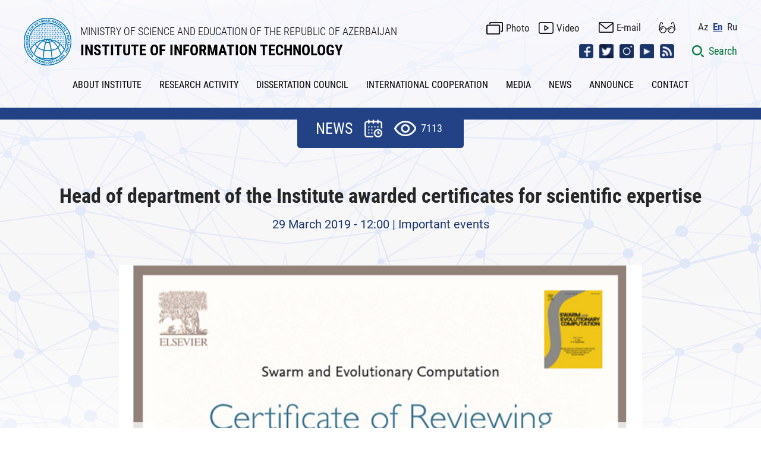

--- FILE ---
content_type: text/html; charset=UTF-8
request_url: https://ict.az/en/news/4080/
body_size: 86397
content:

<?php
header("Expires: Tue, 01 Jan 2000 00:00:00 GMT");
header("Last-Modified: " . gmdate("D, d M Y H:i:s") . " GMT");
header("Cache-Control: no-store, no-cache, must-revalidate, max-age=0");
header("Cache-Control: post-check=0, pre-check=0", false);
header("Pragma: no-cache");
?>


<!DOCTYPE html>
<html lang="en">
<head>

<!-- Google tag (gtag.js) -->
<!--script async src="https://www.googletagmanager.com/gtag/js?id=G-EB0QPP6QE5"></script>
<script>
  window.dataLayer = window.dataLayer || [];
  function gtag(){dataLayer.push(arguments);}
  gtag('js', new Date());
  gtag('config', 'G-EB0QPP6QE5', { 'debug_mode':true });
</script-->

<!-- Google tag (gtag.js) -->
<script async src="https://www.googletagmanager.com/gtag/js?id=G-EB0QPP6QE5"></script>
<script>
  window.dataLayer = window.dataLayer || [];
  function gtag(){dataLayer.push(arguments);}

  gtag('js', new Date());

  // Saytın dilini <html lang=""> tagından alırıq
  const siteLang = document.documentElement.lang || 'unknown';

  // GA konfiqurasiyası (default)
  gtag('config', 'G-EB0QPP6QE5', { 
    'debug_mode': true 
  });

  // Hər səhifə açıldıqda dil parametri ilə birlikdə page_view event göndəririk
  gtag('event', 'page_view', {
    'site_language': siteLang
  });
</script>


<!-- Google Tag Manager -->
<script>(function(w,d,s,l,i){w[l]=w[l]||[];w[l].push({'gtm.start':
new Date().getTime(),event:'gtm.js'});var f=d.getElementsByTagName(s)[0],
j=d.createElement(s),dl=l!='dataLayer'?'&l='+l:'';j.async=true;j.src=
'https://www.googletagmanager.com/gtm.js?id='+i+dl;f.parentNode.insertBefore(j,f);
})(window,document,'script','dataLayer','GTM-P5RL3KQ');</script>
<!-- End Google Tag Manager -->

<title itemprop="name">Head of department  of the Institute awarded certificates for scientific expertise - NEWS-INSTITUTE OF INFORMATION TECHNOLOGY</title>
<meta http-equiv="X-UA-Compatible" content="IE=edge">
<meta http-equiv="content-type" content="text/html;charset=UTF-8" />
<meta name="viewport" content="width=device-width, initial-scale=1">

<meta name="distribution" content="global">
<meta name="author" content="INSTITUTE OF INFORMATION TECHNOLOGY">
<meta name="copyright" content="https://ict.az/en">
<meta name="keywords" content="Head of department  of the Institute awarded certificates for scientific expertise,">
<meta name="description" content="Head of the department of the Institute of Information Technology of ANAS, correspondent member of ANAS, doctor of technical sciences Ramiz Aliguliyev was awarded a review certificate by the editorial board of the  "Swarm and Evolutionary Computation" and "Information Processing &amp; Management" journals for his scientific expertise. Both journals published in the Elsevier publishing house are high impact factor journals included in the Web of Science scientific base. The Impact Factor of Swarm">
<meta name="robots" content="index, follow">
<meta name="rating" content="general">

<meta property="fb:app_id" content="2561336673889230"/>
<meta property="og:url" content="https://ict.az/en/news/4080" />
<meta property="og:title" content="Head of department  of the Institute awarded certificates for scientific expertise"/>
<meta property="og:keywords" content="Head of department  of the Institute awarded certificates for scientific expertise,">
<meta property="og:description" content="Head of the department of the Institute of Information Technology of ANAS, correspondent member of ANAS, doctor of technical sciences Ramiz Aliguliyev was awarded a review certificate by the editorial board of the  "Swarm and Evolutionary Computation" and "Information Processing &amp; Management" journals for his scientific expertise. Both journals published in the Elsevier publishing house are high impact factor journals included in the Web of Science scientific base. The Impact Factor of Swarm"/>
<meta property="og:type" content="article" />
<meta property="og:locale" content="az-AZ" />
<meta property="og:locale:alternate" content="en-US" />
<meta property="og:locale:alternate" content="ru-RU" />
<meta property="og:site_name" content="https://ict.az,INSTITUTE OF INFORMATION TECHNOLOGY" />
<meta property="og:image" content="https://ict.az/uploads/news/rbashliq1553759822.jpg" />
<meta property="og:image:secure_url" content="https://ict.az/uploads/news/rbashliq1553759822.jpg" />
<meta property="og:image:width" content="1200" />
<meta property="og:image:height" content="630" />

<meta name="twitter:card" content="https://ict.az/uploads/news/rbashliq1553759822.jpg">
<meta name="twitter:site" content="@www_ict_az">
<meta name="twitter:title" content="Head of department  of the Institute awarded certificates for scientific expertise">
<meta name="twitter:description" content="Head of the department of the Institute of Information Technology of ANAS, correspondent member of ANAS, doctor of technical sciences Ramiz Aliguliyev was awarded a review certificate by the editorial board of the  "Swarm and Evolutionary Computation" and "Information Processing &amp; Management" journals for his scientific expertise. Both journals published in the Elsevier publishing house are high impact factor journals included in the Web of Science scientific base. The Impact Factor of Swarm">
<meta name="twitter:image" content="https://ict.az/uploads/news/rbashliq1553759822.jpg">
<meta name="twitter:image:alt" content="Head of department  of the Institute awarded certificates for scientific expertise,">

<meta itemprop="name" content="Head of department  of the Institute awarded certificates for scientific expertise">
<meta itemprop="keywords" content="Head of department  of the Institute awarded certificates for scientific expertise,">
<meta itemprop="description" content="Head of the department of the Institute of Information Technology of ANAS, correspondent member of ANAS, doctor of technical sciences Ramiz Aliguliyev was awarded a review certificate by the editorial board of the  "Swarm and Evolutionary Computation" and "Information Processing &amp; Management" journals for his scientific expertise. Both journals published in the Elsevier publishing house are high impact factor journals included in the Web of Science scientific base. The Impact Factor of Swarm">
<meta itemprop="image" content="https://ict.az/uploads/news/rbashliq1553759822.jpg">


<meta name="google-site-verification" content="SnJ5BEyLW5Ryi5xKeb7twMJAmdXpxl3XHuAK8GUkK3I" />
<meta name='date' content='28 January 2026, Wednesday, 06:24'>
<link rel="shortcut icon"  type="image/png"   href="https://ict.az/template/img/favicon.png"/>
    
    <link rel="stylesheet" href="https://ict.az/template/css/reset.css">
    <!-- Link Swiper's CSS -->
    <link rel="stylesheet" href="https://ict.az/template/css/swiper.min.css">
    <link rel="stylesheet" href="https://ict.az/template/css/swiper-bundle.min.css">
    <link rel="stylesheet" href="https://ict.az/template/css/mmenu-light.css">
    <!--link rel="stylesheet" href="https://ict.az/template/css/jquery.fancybox.css"-->
    <link rel="stylesheet" href="https://ict.az/template/css/jquery-ui.css">
    <link rel="stylesheet" href="https://ict.az/template/css/daterangepicker.css">
    <!-- gallery -->
    <link rel='stylesheet prefetch' href='https://ict.az/template/css/gallery.css'>
    <link rel="stylesheet" href="https://ict.az/template/css/gallery_style.css">
    <!-- gallery -->
    <link rel="stylesheet" href="https://ict.az/template/css/style.css?v=2.8">
    <link rel="stylesheet" href="https://ict.az/template/css/style_en.css?v=1.1.9" type="text/css" media="screen" />
    <link rel="stylesheet" href="https://ict.az/template/css/responsive.css?v=2.5">
    <!-- Jquery part -->
    <script type="text/javascript" src="https://ict.az/template/js/jquery-3.6.0.min.js"></script>
    <!--script src="https://ict.az/template/js/jquery.fancybox.min.js"></script-->
    <!-- <script src="https://ict.az/template/js/lozad.min.js"></script> -->
    <!--script src="https://code.jquery.com/ui/1.13.0/jquery-ui.js"></script-->
    <script>
      var site_url = "https://ict.az";
      var lg = "en";
  </script>
  	<!--script type="text/javascript" src="https://ict.az/template/js/jquery.flurry.js"></script>
	<script>
      $( document ).ready( function() {

        $('body').flurry({height: 600,speed: 8000,small: 18,
    large: 28,});

        $('.toggle-snow').on('click', function(event) {

          event.preventDefault();

          try {
            $('body').flurry('destroy');
          }
          catch(err) {
            $('body').flurry();
          }
        });
      });
    </script-->
</head>
<body>

<!-- Google Tag Manager (noscript) -->
<noscript><iframe src="https://www.googletagmanager.com/ns.html?id=GTM-P5RL3KQ"
height="0" width="0" style="display:none;visibility:hidden"></iframe></noscript>
<!-- End Google Tag Manager (noscript) -->

    <div class="page">
        <header class="header">
            <div class="main_center clearfix">
                
                <div class="glasses_items">
                    <div class="main_center">
                    <div class="row">
                        <div class="col">
                        <div class="btn_top_items">
                            <div class="btn_top_title"></div>
                            <div class="btn_top_icons">
                            <span class="btn_clicked font_size_8">A</span>
                            <span class="btn_clicked font_size_10">A</span>
                            <span class="btn_clicked font_size_12">A</span>
                            </div>
                        </div>
                        </div>
                        <div class="col">
                        <div class="btn_top_items">
                            <div class="btn_top_title"></div>
                            <div class="btn_top_icons">
                            <span class="btn_clicked font_sanserif">San serif </span>
                            <span class="btn_clicked font_serif">Serif</span>
                            </div>
                        </div>
                        </div>
                        <div class="col">
                        <div class="btn_top_items">
                            <div class="btn_top_title"></div>
                            <div class="btn_top_icons">
                            <span class="btn_clicked switch_img">
                                <label class="switch">
                                <input type="checkbox">
                                <span class="toggle"></span>
                                </label>
                            </span>
                            </div>
                        </div>
                        </div>
                        <div class="col">
                        <div class="btn_top_items">
                            <div class="btn_top_title"></div>
                            <div class="btn_top_icons">
                            <span class="btn_clicked switch_color">
                                <label class="switch">
                                <input type="checkbox">
                                <span class="toggle"></span>
                                </label>
                            </span>
                            </div>
                        </div>
                        </div>

                    </div>
                    </div>
                </div>
                
                <div class="header_top clearfix">
                    

                    <div class="logo_sect clearfix">
                        <a href="https://ict.az/en" class="logo">
                            <div class="logo_img">
                                <img src="https://ict.az/template/img/logo.png?v=1.1.8" alt="INSTITUTE OF INFORMATION TECHNOLOGY">
                            </div>
                            <div class="logo_name">
                                <div class="lg_comp">
                                    MINISTRY OF SCIENCE AND EDUCATION OF THE REPUBLIC OF AZERBAIJAN
                                </div>
                                <div class="lg_inst">
                                    INSTITUTE OF INFORMATION TECHNOLOGY
                                </div>
                            </div>
                        </a>
                    </div>
                    <div class="header_right clearfix">
                        <div class="hd_row clearfix">
                            <div class="hd_inline clearfix">
                                <!--a href="https://ict.az/en/sitemap" class="icon_link top_sitemap">Site map </a-->
                                <a href="https://ict.az/en/photogallery" class="icon_link foto">Photo</a>
                                <a href="https://ict.az/en/videogallery" class="icon_link video">Video </a>
                                <a href="https://mail.science.az/owa/auth/logon.aspx?replaceCurrent=1&url=https%3a%2f%2fmail.science.az%2fowa%2f" class="icon_link mail" target="_blank">E-mail </a>
                                
                                <a href="" class="glasses_icon" title="Accessibility Menu"></a>

                                <ul class="desk_lang">
                                    <li><a href="https://ict.az/az/news/4080" accesskey="e" tabindex="1" title="Az" >Az</a></li><li><a href="#" class="active" >En </a></li><li><a href="https://ict.az/ru/news/4080" accesskey="r" tabindex="3" title="Ru" >Ru</a></li>
                                </ul>
                            </div>
                        </div>
                        <div class="hd_row clearfix">
                            <div class="hd_inline clearfix">
                                <ul class="social_icons_list">
                                    <li><a href="https://www.facebook.com/www.ict.az/" class="social_icon icon_fb" target="_blank"></a></li><li><a href="https://twitter.com/www_ict_az" class="social_icon icon_tw" target="_blank"></a></li><li><a href="https://www.instagram.com/ict_az/" class="social_icon icon_insta" target="_blank"></a></li><li><a href="https://www.youtube.com/@infotv2346" class="social_icon icon_ytb" target="_blank"></a></li><li><a href="" class="social_icon icon_rss" target="_blank"></a></li>
                                </ul>
                                <!-- Mobile language -->
                                <div class="mob_lang_sect clearfix">
                                    <ul class="desk_lang">
                                        <li><a href="https://ict.az/az/news/4080" accesskey="e" tabindex="1" title="Az" >Az</a></li><li><a href="#" class="active" >En </a></li><li><a href="https://ict.az/ru/news/4080" accesskey="r" tabindex="3" title="Ru" >Ru</a></li>
                                    </ul>
                                </div>
                                <!-- Mobile language -->
                                <!-- Mobile menu icon -->
                                <div class="menu-btn">
                                    <a href="#menu" class="menu-icon mobile_show "></a>
                                </div>
                                <!-- Mobile menu icon -->
                                <div class="search_btn clearfix">
                                    <a href="javascript:void(0);" class="src_link">
                                        <span class="src_icon"></span>
                                        <span class="src_info">Search </span>
                                    </a>
                                </div> 
                                <!-- Search open section -->
                                <form class="sform date_search">
                                <div class="src_opn_sect clearfix">
                                    <div class="main_center clearfix">
                                        <div class="src_full_sect clearfix">
                                            <div class="src_left clearfix">
                                                <div class="rest_row clearfix">
                                                    <div class="select_src">
                                                        <select name="search_cat" class="search_cat select_s">
                                                            <option value="" selected >By all categories
</option><option value="news"  >By news
</option><option value="announce"  >According to the announcement</option><option value="kiv"  >By mass media
</option><option value="photogallery"  >By pictures
</option><option value="videogallery"  >By video
</option><option value="content"  >By static pages
</option>
                                                        </select>
                                                    </div>
                                                    <div class="date_src">
                                                        <div class="date_range_sect clearfix">                                                        
                                                            <div class="search_daterange">Search by date range</div>
                                                            <input type="hidden" name="startdate" class="gStartDate" />
                                                            <input type="hidden" name="enddate" class="gEndDate" /> 
                                                        </div>
                                                        <div class="calendar_option">
                                                            <span class="calendar_icon"></span>
                                                            <span class="reset_calendar_icon"></span>
                                                        </div>
                                                    </div>
                                                </div>
                                            </div>
                                            <div class="src_right clearfix">
                                                <div class="src_input_sect clearfix">
                                                    <input type="text" name="keyword" placeholder="Search..." autocomplete="off" class="keyword src_inpt" required="" oninvalid="this.setCustomValidity('Enter the keyword')" oninput="setCustomValidity('')">
                                                    <button class="src_btn do_g_search"> </button>
                                                    <button class="src_btn close"> </button>
                                                </div>
                                            </div>
                                        </div>
                                    </div>
                                </div>
                                </form>
                                <!-- Search open section -->
                                
                            </div>
                        </div>
                    </div>
                </div>
                <div class="header_bottom clearfix">
                    <nav class="nav_desk">
                        <ul class="hdr_menu clearfix">
                          <li><a href=""  title="ABOUT INSTITUTE">ABOUT INSTITUTE</a>
<ul class='sub_page'>
<li><a href="https://ict.az/en/content/387"  title="Scientific Council">Scientific Council</a>
</li>
<li><a href="https://ict.az/en/content/250"  title="General information">General information</a>
</li>
<li><a href="https://ict.az/en/content/74"  title="Leadership">Leadership</a>
</li>
<li><a href="https://ict.az/en/content/388"  title="Administrative management apparatus">Administrative management apparatus</a>
</li>
<li><a href="https://ict.az/en/content/389"  title="Scientific departments">Scientific departments</a>
</li>
<li><a href="https://ict.az/en/content/390"  title="Scientific and Technological centers">Scientific and Technological centers</a>
</li>
<li><a href="https://ict.az/en/content/385"  title="Public organizations">Public organizations</a>
</li>
<li><a href="https://ict.az/en/content/79"  title="Requisities of the Institute">Requisities of the Institute</a>
</li>
<li><a href="https://ict.az/en/content/377"  title="Attributes">Attributes</a>
</li>

</ul>
</li>
<li><a href=""  title="RESEARCH ACTIVITY">RESEARCH ACTIVITY</a>
<ul class='sub_page'>
<li><a href="https://ict.az/en/content/10"  title="Research direction">Research direction</a>
</li>
<li><a href="https://ict.az/en/content/316"  title="Conferences, seminars">Conferences, seminars</a>
</li>
<li><a href="https://ict.az/en/content/13"  title="Doctoral and PhD Course">Doctoral and PhD Course</a>
</li>

</ul>
</li>
<li><a href=""  title="DISSERTATION COUNCIL">DISSERTATION COUNCIL</a>
<ul class='sub_page'>
<li><a href="https://ict.az/en/content/64"  title="Structure of the dissertation council">Structure of the dissertation council</a>
</li>
<li><a href="https://ict.az/en/content/380"  title=""></a>
</li>
<li><a href="https://ict.az/en/content/372"  title="Announcements">Announcements</a>
</li>
<li><a href="https://ict.az/en/"  title="Guide for applicants">Guide for applicants</a>
<ul class='sub_page'>
<li><a href="https://ict.az/uploads/iddiacilar/felsefe_doktoru.pdf"  title="Doctor of Philosophy (PhD)">Doctor of Philosophy (PhD)</a>
</li>
<li><a href="https://ict.az/uploads/iddiacilar/elmler_doktoru.pdf"  title="Doctor of Science (DSc)">Doctor of Science (DSc)</a>
</li>

</ul>
</li>
<li><a href="https://ict.az/en/content/66"  title="Requirements on the dissertations">Requirements on the dissertations</a>
</li>
<li><a href="https://ict.az/en/content/65"  title="List of documents">List of documents</a>
</li>
<li><a href="https://ict.az/en/content/67"  title="Compilation rules of the dissertations">Compilation rules of the dissertations</a>
</li>
<li><a href="https://ict.az/en/content/370"  title=""></a>
</li>
<li><a href="https://ict.az/en/content/68"  title="Recommended scientific publications">Recommended scientific publications</a>
</li>
<li><a href="https://ict.az/en/content/373"  title=""></a>
</li>

</ul>
</li>
<li><a href=" "  title="INTERNATIONAL COOPERATION">INTERNATIONAL COOPERATION</a>
<ul class='sub_page'>
<li><a href="https://ict.az/en/content/285"  title="Organizations">Organizations</a>
</li>
<li><a href="https://ict.az/en/content/286"  title="Agreements">Agreements</a>
</li>
<li><a href="https://ict.az/en/content/291"  title="Events">Events</a>
</li>
<li><a href="https://ict.az/en/content/288"  title="Meetings">Meetings</a>
</li>
<li><a href="https://ict.az/en/content/321"  title="Scholarships">Scholarships</a>
</li>

</ul>
</li>
<li><a href="https://ict.az/en/kiv"  title="MEDIA">MEDIA</a>
</li>
<li><a href="https://ict.az/en/news"  title="NEWS">NEWS</a>
</li>
<li><a href="https://ict.az/en/announce"  title="ANNOUNCE">ANNOUNCE</a>
</li>
<li><a href="https://ict.az/en/content/248"  title="CONTACT">CONTACT</a>
</li>

                        </ul>
                    </nav>
                </div>
                
            </div>
            <div class="mm-ocd mm-ocd--left">
                <div class="mm-ocd__content">
                    <nav id="menu" class="mm-spn mm-spn--light mm-spn--navbar mm-spn--main" data-mm-spn-title="Ana səhifə">
                        <button type="button" name="button" class="mobile-menu-close clearfix"> </button>
                        <ul class="mm-spn--open">
                            <li><a href=""  title="ABOUT INSTITUTE">ABOUT INSTITUTE</a>
<ul>
<li><a href="https://ict.az/en/content/387"  title="Scientific Council">Scientific Council</a>
</li>
<li><a href="https://ict.az/en/content/250"  title="General information">General information</a>
</li>
<li><a href="https://ict.az/en/content/74"  title="Leadership">Leadership</a>
</li>
<li><a href="https://ict.az/en/content/388"  title="Administrative management apparatus">Administrative management apparatus</a>
</li>
<li><a href="https://ict.az/en/content/389"  title="Scientific departments">Scientific departments</a>
</li>
<li><a href="https://ict.az/en/content/390"  title="Scientific and Technological centers">Scientific and Technological centers</a>
</li>
<li><a href="https://ict.az/en/content/385"  title="Public organizations">Public organizations</a>
</li>
<li><a href="https://ict.az/en/content/79"  title="Requisities of the Institute">Requisities of the Institute</a>
</li>
<li><a href="https://ict.az/en/content/377"  title="Attributes">Attributes</a>
</li>

</ul>
</li>
<li><a href=""  title="RESEARCH ACTIVITY">RESEARCH ACTIVITY</a>
<ul>
<li><a href="https://ict.az/en/content/10"  title="Research direction">Research direction</a>
</li>
<li><a href="https://ict.az/en/content/316"  title="Conferences, seminars">Conferences, seminars</a>
</li>
<li><a href="https://ict.az/en/content/13"  title="Doctoral and PhD Course">Doctoral and PhD Course</a>
</li>

</ul>
</li>
<li><a href=""  title="DISSERTATION COUNCIL">DISSERTATION COUNCIL</a>
<ul>
<li><a href="https://ict.az/en/content/64"  title="Structure of the dissertation council">Structure of the dissertation council</a>
</li>
<li><a href="https://ict.az/en/content/380"  title=""></a>
</li>
<li><a href="https://ict.az/en/content/372"  title="Announcements">Announcements</a>
</li>
<li><a href="https://ict.az/en/"  title="Guide for applicants">Guide for applicants</a>
<ul class='sub_page'>
<li><a href="https://ict.az/uploads/iddiacilar/felsefe_doktoru.pdf"  title="Doctor of Philosophy (PhD)">Doctor of Philosophy (PhD)</a>
</li>
<li><a href="https://ict.az/uploads/iddiacilar/elmler_doktoru.pdf"  title="Doctor of Science (DSc)">Doctor of Science (DSc)</a>
</li>

</ul>
</li>
<li><a href="https://ict.az/en/content/66"  title="Requirements on the dissertations">Requirements on the dissertations</a>
</li>
<li><a href="https://ict.az/en/content/65"  title="List of documents">List of documents</a>
</li>
<li><a href="https://ict.az/en/content/67"  title="Compilation rules of the dissertations">Compilation rules of the dissertations</a>
</li>
<li><a href="https://ict.az/en/content/370"  title=""></a>
</li>
<li><a href="https://ict.az/en/content/68"  title="Recommended scientific publications">Recommended scientific publications</a>
</li>
<li><a href="https://ict.az/en/content/373"  title=""></a>
</li>

</ul>
</li>
<li><a href=" "  title="INTERNATIONAL COOPERATION">INTERNATIONAL COOPERATION</a>
<ul>
<li><a href="https://ict.az/en/content/285"  title="Organizations">Organizations</a>
</li>
<li><a href="https://ict.az/en/content/286"  title="Agreements">Agreements</a>
</li>
<li><a href="https://ict.az/en/content/291"  title="Events">Events</a>
</li>
<li><a href="https://ict.az/en/content/288"  title="Meetings">Meetings</a>
</li>
<li><a href="https://ict.az/en/content/321"  title="Scholarships">Scholarships</a>
</li>

</ul>
</li>
<li><a href="https://ict.az/en/kiv"  title="MEDIA">MEDIA</a>
</li>
<li><a href="https://ict.az/en/news"  title="NEWS">NEWS</a>
</li>
<li><a href="https://ict.az/en/announce"  title="ANNOUNCE">ANNOUNCE</a>
</li>
<li><a href="https://ict.az/en/content/248"  title="CONTACT">CONTACT</a>
</li>

                        </ul>
                        <div class="mobile-social clearfix">
                            <div class="mb-row clearfix">
                                <a href="https://ict.az/en/photogallery" class="icon_link foto">Photo </a>
                                <a href="https://ict.az/en/videogallery" class="icon_link video">Video </a>
                                <a href="https://mail.science.az/owa/auth/logon.aspx?replaceCurrent=1&url=https%3a%2f%2fmail.science.az%2fowa%2f" class="icon_link mail">E-mail </a>
                            </div>
                            <div class="mb-row clearfix">
                                <ul class="social_icons_list">
                                    <li><a href="https://www.facebook.com/www.ict.az/" class="social_icon icon_ft_fb" target="_blank"></a></li><li><a href="https://twitter.com/www_ict_az" class="social_icon icon_ft_tw" target="_blank"></a></li><li><a href="https://www.instagram.com/ict_az/" class="social_icon icon_ft_insta" target="_blank"></a></li><li><a href="https://www.youtube.com/@infotv2346" class="social_icon icon_ft_ytb" target="_blank"></a></li><li><a href="" class="social_icon icon_ft_rss" target="_blank"></a></li>
                                </ul>
                            </div>
                          </div>
                    </nav>
                </div>
                <div class="mm-ocd__backdrop"></div>
             </div>
        </header>

        <script type="text/javascript" src="https://ict.az/template/js/jquery-ui.js"></script>
<link rel="stylesheet" type="text/css" href="https://ict.az/template/css/jquery-ui.css">

<script type='text/javascript'>

$(function() {

var availableDates = ["2014-01-22","2025-10-09","2014-01-23","2014-01-28","2014-02-05","2014-02-06","2014-02-07","2013-12-20","2013-12-23","2014-01-08","2014-01-09","2014-01-10","2014-01-13","2014-01-14","2014-01-15","2014-01-16","2014-01-27","2014-01-29","2014-01-30","2014-02-03","2014-02-04","2014-01-24","2014-02-08","2014-02-10","2013-11-12","2013-11-20","2024-09-25","2014-02-11","2014-02-12","2014-02-13","2014-02-14","2014-02-17","2014-02-18","2014-02-19","2014-02-20","2014-02-21","2014-02-24","2014-02-25","2014-02-26","2014-02-27","2014-02-28","2014-03-03","2014-03-04","2014-03-05","2014-03-06","2014-03-07","2014-03-11","2014-03-12","2014-03-14","2014-03-17","2014-03-18","2014-03-19","2014-03-27","2014-03-28","2014-03-31","2014-04-01","2014-04-02","2014-04-03","2014-04-07","2014-04-08","2014-04-09","2014-04-04","2014-04-10","2014-04-11","2014-04-14","2014-04-15","2014-04-16","2014-04-17","2014-04-18","2014-04-21","2014-04-23","2014-04-24","2014-04-25","2014-04-28","2014-04-29","2014-05-01","2014-05-05","2014-05-06","2014-05-11","2014-05-07","2014-05-08","2014-05-12","2014-05-13","2014-05-14","2014-05-15","2014-05-16","2014-05-19","2014-05-20","2014-05-21","2014-05-23","2014-05-22","2014-05-30","2014-05-27","2014-05-29","2014-06-02","2014-06-03","2014-06-04","2014-06-05","2014-06-06","2014-06-09","2014-06-10","2014-06-11","2014-06-12","2014-06-13","2014-06-17","2014-06-18","2014-06-19","2014-06-20","2014-06-23","2014-06-24","2024-10-09","2014-06-25","2014-06-27","2014-06-30","2014-07-02","2014-07-03","2014-07-04","2014-07-07","2014-07-08","2014-07-09","2014-07-10","2014-07-15","2014-07-11","2014-07-14","2014-07-16","2014-07-17","2014-07-18","2014-07-21","2014-07-22","2014-07-23","2014-07-24","2014-07-25","2014-07-30","2014-07-31","2014-08-01","2014-08-04","2014-08-05","2014-08-06","2014-08-07","2014-08-08","2014-08-11","2014-08-12","2014-08-13","2014-08-14","2014-08-15","2014-08-18","2014-08-19","2014-08-20","2014-08-21","2014-08-22","2014-08-25","2014-08-26","2014-08-27","2014-08-28","2014-08-29","2014-09-01","2014-09-02","2014-09-03","2014-09-04","2014-09-05","2014-09-08","2014-09-09","2014-09-10","2014-09-11","2014-09-12","2014-09-13","2014-09-15","2014-09-16","2014-09-17","2014-09-18","2014-09-19","2014-09-22","2014-09-23","2014-09-24","2014-09-25","2014-09-26","2014-09-29","2014-09-30","2014-10-01","2014-10-02","2014-10-03","2014-10-08","2014-10-09","2014-10-10","2014-10-13","2014-10-14","2014-10-15","2014-10-16","2014-10-17","2014-10-20","2014-10-21","2014-10-22","2014-10-23","2014-10-24","2014-10-29","2014-10-27","2014-10-28","2014-10-30","2014-10-31","2014-11-03","2014-11-04","2014-11-05","2014-11-06","2014-11-07","2014-11-11","2014-11-12","2014-11-13","2014-11-14","2014-11-17","2014-11-18","2014-11-19","2014-11-20","2014-11-21","2014-11-24","2014-11-25","2014-11-26","2014-11-27","2014-11-28","2014-12-01","2014-11-30","2014-12-02","2014-12-03","2014-12-04","2014-12-05","2014-12-08","2014-12-09","2014-12-10","2014-12-11","2014-12-12","2014-12-15","2014-12-16","2014-12-17","2014-12-18","2014-12-19","2014-12-22","2014-12-24","2014-12-25","2014-12-26","2014-12-29","2014-12-30","2015-01-05","2015-01-06","2015-01-07","2015-01-08","2015-01-09","2015-01-12","2015-01-13","2015-01-14","2015-01-15","2015-01-16","2015-01-19","2015-01-21","2015-01-22","2015-01-23","2015-01-26","2015-01-25","2015-01-27","2015-01-28","2015-01-29","2015-01-30","2015-02-02","2015-02-03","2015-02-04","2015-02-05","2015-02-06","2015-02-09","2015-02-10","2015-02-11","2015-02-12","2015-02-13","2015-02-16","2015-02-17","2015-02-18","2015-02-19","2015-02-20","2015-02-23","2015-02-24","2015-02-25","2015-02-26","2015-02-27","2015-03-02","2015-03-03","2015-03-04","2015-03-05","2015-03-06","2015-03-08","2015-03-11","2015-03-12","2015-03-10","2015-03-13","2015-03-16","2015-03-17","2015-03-18","2015-03-19","2015-03-29","2015-03-30","2015-03-31","2015-04-01","2015-04-02","2015-04-03","2015-04-06","2015-04-07","2015-04-08","2015-04-09","2015-04-10","2015-04-13","2015-04-14","2015-04-15","2015-04-16","2015-04-17","2015-04-20","2015-04-21","2015-04-22","2015-04-23","2015-04-24","2015-04-27","2015-04-28","2015-04-29","2015-04-30","2015-05-01","2015-05-04","2015-05-05","2015-05-06","2015-05-07","2015-05-08","2015-05-10","2015-05-12","2015-05-13","2015-05-14","2015-05-15","2015-05-18","2015-05-19","2015-05-20","2015-05-21","2015-05-22","2015-05-25","2015-05-26","2015-05-27","2015-05-29","2015-06-01","2015-06-02","2015-06-03","2015-06-04","2015-06-05","2015-06-08","2015-06-09","2015-06-10","2015-06-11","2015-06-12","2015-06-16","2015-06-17","2015-06-18","2015-06-19","2015-06-22","2015-06-23","2015-06-24","2015-06-25","2015-06-26","2015-06-29","2015-06-30","2015-07-01","2015-07-02","2015-07-03","2015-07-06","2015-07-07","2015-07-08","2015-07-09","2015-07-10","2015-07-13","2015-07-14","2015-07-15","2015-07-16","2015-07-21","2015-07-22","2015-07-23","2015-07-24","2015-07-27","2015-07-28","2015-07-29","2015-07-30","2015-07-31","2015-08-03","2015-08-04","2015-08-05","2015-08-06","2015-08-07","2015-08-10","2015-08-11","2015-08-12","2015-08-13","2015-08-14","2015-08-17","2015-08-18","2015-08-19","2015-08-20","2015-08-21","2015-08-24","2015-08-25","2015-08-26","2015-08-27","2015-08-28","2015-08-31","2015-09-01","2015-09-02","2015-09-03","2015-09-04","2015-09-07","2015-09-08","2015-09-09","2015-09-10","2015-09-14","2015-09-15","2015-09-16","2015-09-17","2015-09-18","2015-09-21","2015-09-22","2015-09-23","2015-09-28","2015-09-29","2015-09-30","2015-10-01","2015-10-02","2015-10-03","2015-10-05","2015-10-06","2015-10-07","2015-10-08","2015-10-09","2015-10-12","2015-10-13","2015-10-14","2015-10-15","2015-10-16","2015-10-19","2015-10-20","2015-10-21","2015-10-22","2015-10-23","2015-10-26","2015-10-27","2015-10-28","2015-10-29","2015-10-30","2015-10-31","2015-11-03","2015-11-02","2015-11-04","2015-11-05","2015-11-23","2015-11-06","2015-11-10","2015-11-11","2015-11-12","2015-11-13","2015-11-16","2015-11-17","2015-11-18","2015-11-19","2015-11-25","2015-11-20","2015-11-24","2015-11-26","2015-11-27","2015-11-30","2015-12-01","2015-12-02","2015-12-03","2015-12-04","2015-12-08","2015-12-07","2015-12-09","2015-12-10","2015-12-11","2015-12-14","2015-12-15","2015-12-16","2015-12-17","2015-12-18","2015-12-21","2015-12-22","2015-12-23","2015-12-24","2015-12-30","2015-12-25","2015-12-28","2016-01-05","2015-12-29","2015-12-31","2016-01-06","2016-01-07","2016-01-08","2016-01-11","2016-02-01","2016-01-12","2016-01-13","2016-01-14","2016-01-15","2016-01-18","2016-01-19","2016-01-21","2016-01-22","2016-01-25","2016-01-26","2016-01-27","2016-01-28","2016-01-29","2016-02-02","2016-02-03","2016-02-04","2016-02-05","2016-02-08","2016-02-09","2016-02-10","2016-02-11","2016-02-12","2016-02-15","2016-02-16","2016-02-17","2016-02-18","2016-02-19","2016-02-22","2016-02-23","2016-02-24","2016-02-25","2016-02-26","2016-02-29","2016-03-01","2016-03-02","2016-03-03","2016-03-04","2016-03-07","2016-03-09","2016-03-10","2016-03-11","2016-03-14","2016-03-15","2016-03-16","2016-03-17","2016-03-18","2016-03-28","2016-03-21","2016-03-29","2016-03-24","2016-03-30","2016-03-31","2016-04-01","2016-04-04","2016-04-05","2016-04-06","2016-04-07","2016-04-08","2016-04-11","2016-04-12","2016-04-13","2016-04-14","2016-04-15","2016-04-18","2016-04-19","2016-04-20","2016-04-22","2016-04-29","2016-04-25","2016-04-26","2016-04-27","2016-04-28","2016-05-02","2016-05-03","2016-05-04","2016-05-05","2016-05-06","2016-05-10","2016-05-11","2016-05-13","2016-05-12","2016-05-16","2016-05-17","2016-05-18","2016-05-19","2016-05-20","2016-05-23","2016-05-25","2016-05-24","2016-05-27","2016-05-26","2016-05-31","2016-06-01","2016-06-02","2016-06-03","2016-06-06","2016-06-07","2016-06-08","2016-06-09","2016-06-10","2016-06-13","2016-06-14","2016-06-16","2016-06-17","2016-06-21","2016-06-20","2016-06-22","2016-06-23","2016-06-24","2016-06-29","2016-06-28","2016-06-30","2016-07-01","2016-07-04","2016-07-05","2016-07-08","2016-07-12","2016-07-11","2016-07-13","2016-07-14","2016-07-15","2016-07-16","2016-07-18","2016-07-19","2016-07-20","2016-07-21","2016-07-22","2016-07-25","2016-07-26","2016-07-27","2016-07-28","2016-07-29","2016-08-01","2016-08-02","2016-08-03","2016-08-04","2016-08-05","2016-08-08","2016-08-09","2016-08-10","2016-08-11","2016-08-12","2016-08-15","2016-08-16","2016-08-17","2016-08-18","2016-08-19","2016-08-22","2016-08-23","2016-08-24","2016-08-25","2016-08-26","2016-08-29","2016-08-30","2016-08-31","2016-09-01","2016-09-02","2016-09-05","2016-09-06","2016-09-07","2016-09-08","2016-09-09","2016-09-14","2016-09-15","2016-09-16","2016-09-19","2016-09-20","2016-09-21","2016-09-22","2016-09-23","2016-09-27","2016-09-28","2016-09-29","2016-09-30","2016-10-03","2016-10-05","2016-10-06","2016-10-07","2016-10-10","2016-10-11","2016-10-12","2016-10-13","2016-10-14","2016-10-17","2016-10-18","2016-10-19","2016-10-20","2016-10-21","2016-10-24","2016-10-25","2016-10-26","2016-10-27","2016-10-28","2016-10-31","2016-11-01","2016-11-02","2016-11-03","2016-11-04","2016-11-08","2016-11-07","2016-11-09","2016-11-10","2016-11-11","2016-11-14","2016-11-15","2016-11-16","2016-11-17","2016-11-18","2016-11-22","2016-11-21","2016-11-23","2016-11-24","2016-11-25","2016-11-26","2016-11-28","2016-11-30","2016-11-29","2016-12-01","2016-12-02","2016-12-05","2016-12-06","2016-12-03","2016-12-07","2016-12-08","2016-12-09","2016-12-12","2016-12-13","2016-12-14","2016-12-15","2016-12-16","2016-12-19","2016-12-20","2016-12-21","2016-12-22","2016-12-23","2016-12-26","2016-12-27","2016-12-28","2016-12-30","2016-12-29","2017-01-05","2017-01-06","2017-01-09","2017-01-10","2017-01-11","2017-01-12","2017-01-13","2017-01-16","2017-01-17","2017-01-18","2017-01-19","2017-01-23","2017-01-24","2017-01-25","2017-01-26","2017-01-27","2017-01-30","2017-01-31","2017-02-01","2017-02-02","2017-02-03","2017-02-06","2017-02-07","2017-02-08","2017-02-09","2017-02-10","2017-02-13","2017-02-14","2018-02-14","2017-02-15","2017-02-16","2017-02-17","2017-02-20","2017-02-21","2017-02-22","2017-02-23","2017-02-24","2017-02-27","2017-02-28","2017-03-01","2017-03-02","2017-03-03","2017-03-06","2017-03-07","2017-03-09","2017-03-10","2017-04-04","2017-03-13","2017-03-14","2017-03-15","2017-03-16","2017-03-17","2017-03-27","2017-03-18","2017-03-19","2017-03-23","2017-03-28","2017-03-29","2017-04-03","2017-03-30","2017-03-31","2017-04-05","2017-04-06","2017-04-07","2017-04-10","2017-04-11","2017-04-12","2017-04-13","2017-04-14","2017-04-17","2017-04-18","2017-04-20","2017-04-19","2017-04-21","2017-04-24","2017-04-25","2017-04-26","2017-04-28","2017-04-27","2017-05-01","2017-05-02","2017-05-03","2017-05-04","2017-05-05","2017-05-08","2017-05-10","2017-05-11","2017-05-12","2017-05-15","2017-05-17","2017-05-16","2017-05-18","2017-05-19","2017-05-22","2017-05-23","2017-05-24","2017-05-25","2017-05-26","2017-05-30","2017-05-31","2017-06-01","2017-06-02","2017-06-05","2017-06-06","2017-06-07","2017-06-08","2017-06-09","2017-06-12","2017-06-13","2017-06-14","2017-06-16","2017-06-19","2017-06-20","2017-06-21","2017-06-22","2017-06-23","2017-06-29","2017-06-28","2017-06-30","2017-07-03","2017-07-04","2017-07-05","2017-07-06","2017-07-07","2017-07-10","2017-07-11","2017-07-12","2017-07-13","2017-07-14","2017-07-17","2017-07-18","2017-07-19","2017-07-20","2017-07-21","2017-07-24","2017-07-25","2017-07-26","2017-07-27","2017-07-28","2017-07-31","2017-08-01","2017-08-02","2017-08-03","2017-08-04","2017-08-07","2017-08-08","2017-08-09","2017-08-10","2017-08-11","2017-08-14","2017-08-15","2017-08-16","2017-08-17","2017-08-18","2017-08-21","2017-08-22","2017-08-23","2017-08-24","2017-08-25","2017-08-28","2017-08-29","2017-08-30","2017-08-31","2017-09-05","2017-09-06","2017-09-07","2017-09-08","2017-09-11","2017-09-12","2017-09-13","2017-09-14","2017-09-15","2017-09-18","2017-09-19","2017-09-20","2017-09-21","2017-09-22","2017-09-25","2017-09-26","2017-09-27","2017-09-28","2017-09-29","2017-10-02","2017-10-03","2017-10-04","2017-10-05","2017-10-06","2017-10-09","2017-10-10","2017-10-11","2017-10-12","2017-10-13","2017-10-16","2017-10-17","2017-10-18","2017-10-20","2017-10-19","2017-10-23","2017-10-24","2017-10-25","2017-10-26","2017-10-27","2017-10-30","2017-10-31","2017-11-01","2017-11-02","2017-11-03","2017-11-06","2017-11-07","2017-11-08","2017-11-10","2017-11-13","2017-11-14","2017-11-15","2017-11-16","2017-11-17","2017-11-20","2017-11-21","2017-11-22","2017-11-23","2017-11-24","2017-11-27","2017-11-28","2017-11-29","2017-11-30","2017-12-01","2017-12-04","2017-12-05","2017-12-06","2017-12-07","2017-12-08","2017-12-11","2017-12-12","2017-12-13","2017-12-14","2017-12-15","2017-12-18","2017-12-19","2017-12-20","2017-12-21","2017-12-22","2017-12-25","2017-12-26","2017-12-27","2017-12-28","2017-12-29","2018-01-04","2018-01-05","2018-01-08","2018-01-09","2018-01-10","2018-01-11","2018-01-12","2018-01-15","2018-01-16","2018-01-17","2018-01-18","2018-01-19","2018-01-22","2018-01-23","2018-01-24","2018-01-25","2018-01-26","2018-01-29","2018-01-30","2018-01-31","2018-02-01","2018-02-02","2018-02-05","2018-02-06","2018-02-07","2018-02-08","2018-02-09","2018-02-12","2018-02-13","2018-02-15","2018-02-16","2018-02-19","2018-02-20","2018-02-21","2018-02-22","2018-02-23","2018-02-26","2018-02-27","2018-02-28","2018-03-01","2018-03-02","2018-03-05","2018-03-06","2018-03-07","2018-03-12","2018-03-13","2018-03-14","2018-03-15","2018-03-16","2018-03-27","2018-03-18","2018-03-28","2018-03-29","2018-03-30","2018-04-02","2018-04-03","2018-04-04","2018-04-05","2018-04-06","2018-04-09","2018-04-10","2018-04-12","2018-04-13","2018-04-11","2018-04-16","2018-04-17","2018-04-18","2018-04-19","2018-04-20","2018-04-23","2018-04-24","2018-04-25","2018-04-26","2018-04-27","2018-04-30","2018-05-01","2018-05-02","2018-05-03","2018-05-04","2018-05-05","2018-05-07","2018-05-08","2018-05-10","2018-05-11","2018-05-14","2018-05-15","2018-05-16","2018-05-17","2018-05-18","2018-05-21","2018-05-22","2018-05-23","2018-05-24","2018-05-25","2018-05-29","2018-05-30","2018-05-31","2018-06-01","2018-06-04","2018-06-05","2018-06-06","2018-06-07","2018-06-08","2018-06-11","2018-06-12","2018-06-13","2018-06-14","2018-06-20","2018-06-28","2018-06-21","2018-06-22","2018-06-25","2018-06-27","2018-06-29","2018-07-01","2018-07-02","2018-07-03","2018-07-04","2018-07-05","2018-07-06","2018-07-09","2018-07-10","2018-07-11","2018-07-12","2018-07-13","2018-07-16","2018-07-17","2018-07-18","2018-07-19","2018-07-20","2018-07-23","2018-07-24","2018-07-25","2018-07-26","2018-07-27","2018-07-30","2018-07-31","2018-08-01","2018-08-02","2018-08-06","2018-08-03","2018-08-07","2018-08-08","2018-08-09","2018-08-10","2018-08-13","2018-08-14","2018-08-15","2018-08-16","2018-08-17","2018-08-20","2018-08-21","2018-08-24","2018-08-27","2018-08-28","2018-08-29","2018-08-30","2018-08-31","2018-09-03","2018-09-04","2018-09-05","2018-09-06","2018-09-07","2018-09-10","2018-09-11","2018-09-12","2018-09-13","2018-09-14","2018-09-17","2018-09-18","2018-09-19","2018-09-21","2018-09-20","2018-09-24","2018-09-25","2018-09-26","2018-09-27","2018-09-28","2018-10-01","2018-10-02","2018-10-03","2018-10-04","2018-10-05","2018-10-08","2018-10-09","2018-10-10","2018-10-11","2018-10-12","2018-10-15","2018-10-16","2018-10-18","2018-10-17","2018-10-19","2018-10-22","2018-10-23","2018-10-24","2018-10-25","2018-10-26","2018-10-29","2018-10-30","2018-10-31","2018-11-01","2018-11-02","2018-11-05","2018-11-06","2018-11-07","2018-11-08","2018-11-12","2018-11-13","2018-11-16","2018-11-14","2018-11-15","2018-11-19","2018-11-20","2018-11-21","2018-11-22","2018-11-23","2018-11-26","2018-11-27","2018-11-28","2018-11-29","2018-11-30","2018-12-03","2018-12-04","2018-12-05","2018-12-06","2018-12-07","2018-12-10","2018-12-11","2018-12-12","2018-12-13","2018-12-14","2018-12-17","2018-12-18","2018-12-19","2018-12-20","2018-12-21","2018-12-24","2018-12-25","2018-12-26","2018-12-27","2018-12-28","2019-01-03","2019-01-04","2019-01-07","2019-01-08","2019-01-09","2019-01-10","2019-01-11","2019-01-14","2019-01-15","2019-01-16","2019-01-17","2019-01-18","2019-01-20","2019-01-21","2019-01-22","2019-01-23","2019-01-24","2019-01-25","2019-01-28","2019-01-29","2019-01-30","2019-01-31","2019-02-01","2019-02-05","2019-02-04","2019-02-06","2019-02-07","2019-02-08","2019-02-11","2019-02-12","2019-02-13","2019-02-14","2019-02-15","2019-02-18","2019-02-19","2019-02-20","2019-02-21","2019-02-22","2019-02-25","2019-02-26","2019-02-27","2019-02-28","2019-03-01","2019-03-04","2019-03-05","2019-03-06","2019-03-07","2019-03-11","2019-03-12","2019-03-13","2019-03-14","2019-03-15","2019-03-18","2019-03-19","2019-03-27","2019-03-28","2019-03-29","2019-04-01","2019-04-02","2019-04-03","2019-04-04","2019-04-05","2019-04-08","2019-04-09","2019-04-10","2019-04-11","2019-04-12","2019-04-15","2019-04-16","2019-04-18","2019-04-17","2019-04-19","2019-04-22","2019-04-23","2019-04-24","2019-04-25","2019-04-26","2019-04-29","2019-04-30","2019-05-01","2019-05-02","2019-05-03","2019-05-04","2019-05-06","2019-05-07","2019-05-08","2019-05-10","2019-05-13","2019-05-14","2019-05-15","2019-05-16","2019-05-17","2019-05-18","2019-05-20","2019-05-21","2019-05-22","2019-05-23","2019-05-24","2019-05-27","2019-05-29","2019-05-30","2019-05-31","2019-06-03","2019-06-04","2019-06-07","2019-06-10","2019-06-11","2019-06-12","2019-06-13","2019-06-14","2019-06-18","2019-06-19","2019-06-20","2019-06-21","2019-06-25","2019-06-24","2019-06-27","2019-06-28","2019-07-01","2019-07-02","2019-07-03","2019-07-04","2019-07-08","2019-07-05","2019-07-09","2019-07-10","2019-07-11","2019-07-15","2019-07-12","2019-07-16","2019-07-17","2019-07-18","2019-07-19","2019-07-22","2019-07-23","2019-07-24","2019-07-25","2019-07-26","2019-07-29","2019-07-30","2019-07-31","2019-08-01","2019-08-02","2019-08-05","2019-08-06","2019-08-07","2019-08-08","2019-08-09","2019-08-10","2019-08-11","2019-08-14","2019-08-15","2019-08-16","2019-08-17","2019-08-19","2019-08-20","2019-08-21","2019-08-22","2019-08-23","2019-08-26","2019-08-27","2019-08-28","2019-08-29","2019-08-30","2019-09-02","2019-09-03","2019-09-04","2019-09-05","2019-09-06","2019-09-08","2019-09-07","2019-09-09","2019-09-10","2019-09-11","2019-09-12","2019-09-13","2019-09-14","2019-09-16","2019-09-17","2019-09-18","2019-09-19","2019-09-20","2019-09-22","2019-09-23","2019-09-24","2019-09-25","2019-09-26","2019-09-27","2019-09-28","2019-09-30","2019-10-01","2019-10-02","2019-10-03","2019-10-04","2019-10-07","2019-10-08","2019-10-09","2019-10-10","2019-10-11","2019-10-14","2019-10-15","2019-10-16","2019-10-17","2019-10-18","2019-10-20","2019-10-21","2019-10-22","2019-10-23","2019-10-24","2019-10-25","2019-10-28","2019-10-29","2019-10-30","2019-10-31","2019-11-01","2019-11-04","2019-11-05","2019-11-06","2019-11-07","2019-11-08","2019-11-28","2019-11-12","2019-11-13","2019-11-14","2019-11-15","2019-11-18","2019-11-19","2019-11-20","2019-11-21","2019-11-22","2019-11-25","2019-11-26","2019-11-27","2019-11-29","2019-12-02","2019-12-03","2019-12-04","2019-12-05","2019-12-06","2019-12-09","2019-12-19","2019-12-24","2019-12-10","2019-12-11","2019-12-12","2019-12-13","2019-12-16","2019-12-17","2019-12-18","2019-12-20","2019-12-25","2019-12-26","2019-12-27","2019-12-28","2019-12-29","2019-12-30","2019-12-31","2020-01-07","2020-01-08","2020-01-09","2020-01-10","2020-01-12","2020-01-13","2020-01-14","2020-01-15","2020-01-16","2020-01-17","2020-01-21","2020-01-22","2020-01-23","2020-01-24","2020-01-27","2020-01-28","2020-01-29","2020-01-30","2020-01-31","2020-02-03","2020-02-04","2020-02-05","2020-02-06","2020-02-07","2020-02-10","2020-02-08","2020-02-11","2020-02-12","2020-02-13","2020-02-14","2020-02-15","2020-02-17","2020-02-18","2020-02-19","2020-02-26","2020-02-25","2020-02-27","2020-02-28","2020-03-02","2020-02-21","2020-03-03","2020-03-04","2020-03-05","2020-03-10","2020-03-11","2020-03-13","2020-03-12","2020-03-30","2020-03-31","2020-04-02","2020-04-04","2020-04-05","2020-04-08","2020-04-14","2020-04-23","2020-04-27","2020-04-30","2020-04-28","2020-05-01","2020-05-04","2020-05-05","2020-05-07","2020-05-09","2020-05-13","2020-10-05","2020-05-22","2020-05-21","2020-05-31","2020-06-03","2020-06-05","2020-06-06","2020-06-07","2020-06-08","2020-06-09","2020-06-10","2020-06-11","2020-06-12","2020-06-14","2020-06-17","2020-06-19","2020-06-18","2020-06-20","2020-06-22","2020-06-24","2020-06-25","2020-06-27","2020-07-01","2020-07-03","2020-07-07","2020-07-06","2020-07-08","2020-07-09","2020-07-11","2020-07-12","2020-07-13","2020-07-15","2020-07-16","2020-07-17","2020-07-21","2020-07-23","2020-07-25","2020-07-26","2020-08-05","2020-08-13","2020-08-14","2020-08-15","2020-08-16","2020-08-17","2020-08-18","2020-08-19","2020-08-20","2020-08-21","2020-08-24","2020-08-25","2020-09-01","2020-09-05","2020-09-06","2020-09-07","2020-09-08","2020-09-09","2020-09-10","2020-09-12","2020-09-14","2020-09-15","2020-09-16","2020-09-19","2020-09-22","2020-09-26","2020-09-28","2020-10-02","2020-10-06","2020-10-09","2020-10-12","2020-10-13","2020-10-14","2020-10-15","2020-10-16","2020-10-17","2020-10-18","2020-10-19","2020-10-20","2020-10-21","2020-10-22","2020-10-23","2020-10-24","2020-10-26","2020-10-27","2020-10-28","2020-10-29","2020-11-03","2020-10-30","2020-11-02","2020-11-04","2020-11-05","2020-11-07","2020-11-08","2020-11-10","2020-11-11","2020-11-12","2020-11-13","2020-11-16","2020-11-17","2020-11-18","2020-11-19","2020-11-20","2020-11-21","2020-11-22","2020-11-23","2020-11-24","2020-11-25","2020-11-26","2020-11-27","2020-11-30","2020-12-01","2020-12-02","2020-12-03","2020-12-04","2020-12-06","2020-12-08","2020-12-09","2020-12-10","2020-12-11","2020-12-12","2020-12-14","2020-12-15","2020-12-18","2020-12-20","2020-12-21","2020-12-22","2020-12-23","2020-12-24","2020-12-25","2020-12-26","2020-12-28","2020-12-31","2021-01-04","2021-01-05","2021-01-06","2021-01-07","2021-01-12","2021-01-14","2021-01-15","2021-01-18","2021-01-21","2021-01-22","2021-01-20","2021-01-25","2021-01-26","2021-01-28","2021-01-30","2021-02-01","2021-02-02","2021-02-03","2021-02-04","2021-02-05","2021-02-06","2021-02-08","2021-02-09","2021-02-10","2021-02-11","2021-02-13","2021-02-15","2021-02-14","2021-02-16","2021-02-17","2021-02-18","2021-02-19","2021-02-21","2021-02-22","2021-02-23","2021-02-25","2021-02-26","2021-02-28","2021-03-01","2021-03-02","2021-03-03","2021-03-04","2021-03-05","2021-03-09","2021-03-10","2021-03-12","2021-03-13","2021-03-15","2021-03-16","2021-03-17","2021-03-18","2021-03-19","2021-03-24","2021-03-21","2021-03-23","2021-03-26","2021-03-27","2021-03-28","2021-04-01","2021-04-03","2021-04-05","2021-04-06","2021-04-07","2021-04-08","2021-04-09","2021-04-10","2021-04-11","2021-04-12","2021-04-13","2021-04-14","2021-04-15","2021-04-16","2021-04-17","2021-04-19","2021-04-21","2021-04-22","2021-04-24","2021-04-26","2021-04-27","2021-04-28","2021-04-29","2021-04-30","2021-05-01","2021-05-03","2021-05-04","2021-05-05","2021-05-06","2021-05-07","2021-05-08","2021-05-09","2021-05-10","2021-05-11","2021-05-16","2021-05-12","2021-05-18","2021-05-17","2021-05-19","2021-05-20","2021-05-21","2021-05-24","2021-05-25","2021-05-26","2021-05-27","2021-05-31","2021-05-28","2021-06-01","2021-06-03","2021-06-02","2021-06-04","2021-06-07","2021-06-08","2021-06-05","2021-06-09","2021-06-10","2021-06-11","2021-06-12","2021-06-14","2021-06-16","2021-06-15","2021-06-17","2021-06-18","2021-06-21","2021-06-22","2021-06-23","2021-06-24","2021-06-25","2021-06-26","2021-06-29","2021-06-30","2021-07-01","2021-07-02","2021-07-05","2021-07-06","2021-07-07","2021-07-08","2021-07-09","2021-07-12","2021-07-13","2021-07-14","2021-07-15","2021-07-16","2021-07-18","2021-07-23","2021-07-26","2021-07-27","2021-07-28","2021-07-29","2021-07-30","2021-08-01","2021-08-02","2021-08-04","2021-08-05","2021-08-07","2021-08-10","2021-08-13","2021-08-16","2021-08-17","2021-08-18","2021-08-27","2021-08-30","2021-09-06","2021-09-14","2021-09-15","2021-09-16","2021-09-17","2021-09-18","2021-09-20","2021-09-21","2021-09-22","2021-09-23","2021-09-24","2021-09-27","2021-09-28","2021-09-29","2021-09-30","2021-10-01","2021-10-04","2021-10-05","2021-10-08","2021-10-11","2021-10-12","2021-10-13","2021-10-14","2021-10-15","2021-10-18","2021-10-20","2021-10-19","2021-10-25","2021-10-27","2021-10-28","2021-10-29","2021-11-01","2021-10-30","2021-11-02","2021-11-03","2021-11-04","2021-11-05","2021-11-06","2021-11-07","2021-11-12","2021-11-08","2021-11-10","2021-11-15","2021-11-11","2021-11-17","2021-11-09","2021-11-16","2021-11-13","2021-11-18","2021-11-19","2021-11-22","2021-11-23","2021-11-25","2021-11-24","2021-11-26","2021-11-27","2021-11-29","2021-11-30","2021-12-01","2021-12-02","2021-12-03","2021-12-04","2021-12-06","2021-12-07","2021-12-08","2021-12-09","2021-12-10","2021-12-15","2021-12-13","2021-12-14","2021-12-16","2021-12-17","2021-12-20","2021-12-21","2021-12-22","2021-12-23","2021-12-24","2021-12-27","2021-12-28","2021-12-29","2021-12-30","2022-01-04","2022-01-01","2022-01-05","2022-01-07","2022-01-10","2022-01-12","2022-01-13","2022-01-17","2022-01-18","2022-01-19","2022-01-21","2022-01-20","2022-01-24","2022-01-25","2022-01-26","2022-01-28","2022-02-01","2022-02-02","2022-02-03","2022-02-04","2022-02-07","2022-02-09","2022-02-10","2022-02-11","2022-02-16","2022-02-17","2022-02-18","2022-02-22","2022-02-25","2022-02-26","2022-02-28","2022-03-03","2022-03-04","2022-03-05","2022-03-09","2022-03-11","2022-03-14","2022-03-16","2022-03-17","2022-03-18","2022-03-24","2022-03-27","2022-03-30","2022-03-31","2022-04-04","2022-04-06","2022-04-08","2022-04-09","2022-04-11","2022-04-12","2022-04-13","2022-04-14","2022-04-15","2022-04-20","2022-04-21","2022-04-22","2022-04-24","2022-04-25","2022-04-26","2022-04-27","2022-04-28","2022-04-29","2022-05-05","2022-05-04","2022-05-01","2022-05-06","2022-05-10","2022-05-11","2022-05-12","2022-05-16","2022-05-13","2022-05-17","2022-05-19","2022-05-18","2022-05-20","2022-05-21","2022-05-24","2022-05-23","2022-05-25","2022-05-26","2022-05-27","2022-05-31","2022-05-28","2022-05-29","2022-06-01","2022-06-02","2022-06-03","2022-06-07","2022-06-09","2022-06-08","2022-06-10","2022-06-13","2022-06-14","2022-06-15","2022-06-16","2022-06-17","2022-06-20","2022-06-22","2022-06-23","2022-06-26","2022-06-28","2022-06-29","2022-06-30","2022-07-01","2022-07-04","2022-07-05","2022-07-06","2022-07-07","2022-07-08","2022-07-13","2022-07-14","2022-07-15","2022-07-18","2022-07-19","2022-07-20","2022-07-21","2022-07-22","2022-07-25","2022-07-26","2022-07-27","2022-07-28","2022-07-29","2022-07-31","2022-08-01","2022-08-02","2022-08-03","2022-08-08","2022-08-09","2022-08-16","2022-08-17","2022-08-18","2022-08-24","2022-08-26","2022-08-29","2022-08-30","2022-09-01","2022-08-31","2022-09-02","2022-09-06","2022-09-12","2022-09-13","2022-09-14","2022-09-19","2022-09-20","2022-09-22","2022-09-23","2022-09-27","2022-09-28","2022-09-29","2022-09-30","2022-10-04","2022-10-03","2022-10-06","2022-10-07","2022-10-10","2022-10-13","2022-10-12","2022-10-20","2022-10-14","2022-10-17","2022-10-18","2022-10-19","2022-10-24","2022-10-21","2022-10-22","2022-10-25","2022-10-26","2022-10-27","2022-10-28","2022-10-31","2022-11-01","2022-11-02","2022-11-03","2022-11-04","2022-11-05","2022-11-10","2022-11-12","2022-11-16","2022-11-15","2022-11-17","2022-11-18","2022-11-21","2022-11-23","2022-11-22","2022-11-24","2022-11-25","2022-11-26","2022-11-30","2022-12-01","2022-12-02","2022-12-05","2022-12-06","2022-12-07","2022-12-09","2022-12-08","2022-12-12","2022-12-13","2022-12-15","2022-12-14","2022-12-19","2022-12-20","2022-12-22","2022-12-26","2022-12-27","2022-12-29","2022-12-30","2023-01-06","2023-01-09","2023-01-11","2023-01-12","2023-01-16","2023-01-17","2023-01-19","2023-01-24","2023-01-31","2023-01-25","2023-02-01","2023-02-02","2023-02-03","2023-02-06","2023-02-07","2023-02-13","2023-02-16","2023-02-20","2023-02-22","2023-02-21","2023-02-24","2023-02-27","2023-02-23","2023-02-28","2023-03-06","2023-03-09","2023-03-07","2023-03-13","2023-03-15","2023-03-16","2023-03-17","2023-03-27","2023-03-29","2023-03-23","2023-03-25","2023-03-21","2023-03-26","2023-03-28","2023-03-31","2023-04-03","2023-04-04","2023-04-09","2023-04-05","2023-04-06","2023-04-07","2023-04-10","2023-04-11","2023-04-13","2023-04-14","2023-04-17","2023-04-26","2023-04-23","2023-04-25","2023-04-28","2023-05-02","2023-05-03","2023-05-04","2023-05-05","2023-05-08","2023-05-10","2023-05-15","2023-05-17","2023-05-18","2023-05-19","2023-05-22","2023-05-23","2023-05-25","2023-05-30","2023-05-26","2023-05-31","2023-06-01","2023-06-02","2023-06-05","2023-06-06","2023-06-08","2023-06-12","2023-06-15","2023-06-19","2023-06-20","2023-06-21","2023-06-22","2023-06-23","2023-06-27","2023-06-24","2023-06-29","2023-06-25","2023-06-30","2023-07-03","2023-07-10","2023-07-13","2023-07-17","2023-07-19","2023-07-20","2023-07-21","2023-07-24","2023-07-25","2023-07-27","2023-07-26","2023-07-28","2023-07-31","2023-08-21","2023-08-02","2023-08-03","2023-08-04","2023-08-07","2023-08-14","2023-08-08","2023-08-16","2023-08-17","2023-08-28","2023-09-04","2023-09-05","2023-09-13","2023-09-12","2023-09-15","2023-09-18","2023-09-19","2023-09-20","2023-09-21","2023-09-22","2023-09-25","2023-09-26","2023-10-03","2023-10-10","2023-09-28","2023-09-27","2023-09-29","2023-10-02","2023-10-05","2023-10-04","2023-08-15","2023-10-06","2023-10-09","2023-10-11","2023-10-12","2023-10-13","2023-10-15","2023-10-17","2023-10-18","2023-10-20","2023-10-19","2023-10-23","2023-10-24","2023-10-25","2023-10-30","2023-10-26","2023-10-27","2023-10-31","2023-11-02","2023-11-03","2023-11-04","2023-11-06","2023-11-07","2023-11-08","2023-11-05","2023-11-17","2023-11-16","2023-11-21","2023-11-24","2023-11-27","2023-11-28","2023-11-30","2023-12-04","2023-12-05","2023-12-06","2023-12-01","2023-12-07","2023-12-11","2023-12-08","2023-12-12","2023-12-14","2023-12-15","2023-12-19","2023-12-21","2023-12-22","2023-12-25","2023-12-26","2023-12-27","2024-01-08","2023-12-29","2023-12-30","2024-01-09","2024-01-12","2024-01-16","2024-01-17","2024-01-20","2024-01-22","2024-01-24","2024-01-30","2024-02-07","2024-02-13","2024-02-15","2024-02-20","2024-02-19","2024-02-14","2024-02-22","2024-03-06","2024-02-23","2024-02-27","2024-02-26","2024-02-29","2024-03-01","2024-03-04","2024-03-05","2024-03-07","2024-03-08","2024-03-11","2024-03-12","2024-03-15","2024-03-18","2024-03-19","2024-03-27","2024-03-28","2024-03-29","2024-04-01","2024-04-02","2024-04-04","2024-08-30","2024-04-05","2024-04-06","2024-04-08","2024-04-09","2024-04-15","2024-04-16","2024-04-17","2024-04-18","2024-04-19","2024-04-22","2024-04-23","2024-04-24","2024-04-26","2024-04-29","2024-04-30","2024-05-01","2024-05-02","2024-05-03","2024-05-07","2024-05-08","2024-05-10","2024-05-14","2024-05-17","2024-05-20","2024-05-21","2024-05-22","2024-05-23","2024-05-24","2024-05-30","2024-05-31","2024-06-03","2024-06-07","2024-06-05","2024-06-04","2024-06-13","2024-06-11","2024-06-14","2024-06-20","2024-06-21","2024-06-24","2024-06-25","2024-06-28","2024-07-04","2024-07-09","2024-07-12","2024-07-02","2024-07-05","2024-07-03","2024-07-08","2024-07-11","2024-07-15","2024-07-10","2024-09-04","2024-07-17","2024-07-16","2024-07-22","2024-08-15","2024-07-18","2024-07-19","2024-07-26","2024-07-23","2024-08-05","2024-07-25","2024-08-19","2024-08-08","2024-07-24","2024-08-26","2024-07-29","2024-08-12","2024-08-22","2024-09-18","2024-09-03","2024-08-28","2024-08-29","2024-09-05","2024-09-11","2024-09-12","2024-09-17","2024-09-20","2024-09-19","2024-09-24","2024-09-23","2024-09-27","2024-09-30","2024-09-28","2024-11-18","2024-10-01","2024-10-03","2024-10-04","2024-10-18","2024-10-07","2024-10-08","2024-10-10","2024-10-11","2024-10-15","2024-10-21","2024-10-17","2024-10-16","2024-10-22","2024-10-24","2024-10-25","2024-10-26","2024-10-28","2024-10-29","2024-11-15","2024-10-31","2024-11-05","2024-11-01","2024-11-04","2024-11-06","2024-11-14","2024-11-19","2024-11-16","2024-11-09","2024-11-08","2024-11-20","2024-11-21","2024-11-26","2024-11-22","2024-11-23","2024-11-25","2024-11-27","2024-11-28","2024-11-29","2024-11-30","2024-12-02","2024-12-03","2024-12-04","2024-12-13","2024-12-09","2024-12-11","2024-12-25","2024-12-17","2024-12-16","2024-12-18","2024-12-12","2024-12-24","2024-12-27","2024-12-23","2024-12-20","2024-12-26","2024-12-28","2024-12-29","2025-01-03","2025-01-06","2025-01-13","2025-01-08","2025-01-10","2025-01-14","2025-01-17","2025-01-23","2025-02-12","2025-01-20","2025-01-21","2025-01-22","2025-01-27","2025-01-24","2025-01-31","2025-01-30","2025-02-01","2025-02-03","2025-02-04","2025-02-06","2025-02-05","2025-02-11","2025-02-07","2025-02-13","2025-02-14","2025-02-24","2025-02-17","2025-02-18","2025-02-26","2025-02-25","2025-02-19","2025-02-27","2025-02-20","2025-02-28","2025-03-05","2025-03-06","2025-03-10","2025-03-03","2025-03-11","2025-03-12","2025-03-13","2025-03-24","2025-04-04","2025-03-14","2025-04-01","2025-03-31","2025-03-27","2025-03-22","2025-04-07","2025-04-09","2025-03-17","2025-04-18","2025-03-20","2025-03-15","2025-03-18","2025-04-02","2025-03-19","2025-04-08","2025-04-03","2025-04-10","2025-04-15","2025-04-16","2025-04-11","2025-04-17","2025-04-23","2025-04-21","2025-04-22","2025-04-24","2025-04-29","2025-04-25","2025-04-28","2025-05-02","2025-04-30","2025-05-01","2025-05-07","2025-05-12","2025-05-06","2025-05-05","2025-05-08","2025-05-19","2025-05-14","2025-05-16","2025-05-27","2025-05-15","2025-05-22","2025-05-23","2025-05-30","2025-06-03","2025-06-02","2025-06-09","2025-06-04","2025-06-06","2025-06-07","2025-06-10","2025-06-11","2025-06-12","2025-06-13","2025-06-17","2025-06-21","2025-06-18","2025-06-19","2025-06-20","2025-06-23","2025-06-27","2025-07-01","2025-06-24","2025-07-04","2025-06-30","2025-07-02","2025-07-03","2025-07-08","2025-07-07","2025-07-11","2025-07-14","2025-07-17","2025-08-11","2025-07-15","2025-07-16","2025-08-04","2025-08-15","2025-08-14","2025-07-21","2025-07-22","2025-07-25","2025-08-20","2025-08-18","2025-07-30","2025-08-29","2025-07-24","2025-08-30","2025-09-08","2025-08-01","2025-08-06","2025-08-26","2025-08-17","2025-09-01","2025-09-05","2025-09-03","2025-09-09","2025-09-10","2025-09-11","2025-09-18","2025-09-15","2025-09-12","2025-09-16","2025-09-21","2025-09-25","2025-09-17","2025-09-22","2025-09-19","2025-09-20","2025-10-03","2025-09-26","2025-09-30","2025-10-01","2025-10-07","2025-10-10","2025-10-13","2025-10-15","2025-10-16","2025-10-17","2025-10-20","2025-10-23","2025-10-21","2025-10-28","2025-10-27","2025-12-24","2025-10-29","2025-10-30","2025-10-31","2025-11-03","2025-11-05","2025-11-12","2025-11-06","2025-11-07","2025-11-09","2025-11-17","2025-11-14","2025-11-13","2025-11-18","2025-11-20","2025-11-19","2025-11-21","2025-11-24","2025-11-26","2025-11-27","2025-11-28","2025-12-01","2025-12-03","2025-12-10","2025-12-05","2025-12-04","2025-12-08","2025-12-09","2025-12-11","2025-12-12","2025-12-15","2026-01-02","2025-12-17","2025-12-19","2025-12-23","2026-01-04","2025-12-25","2025-12-30","2026-01-06","2026-01-05","2026-01-08","2026-01-07","2026-01-09","2026-01-14","2026-01-13","2026-01-15","2026-01-19","2026-01-21","2026-01-16","2026-01-20","2026-01-22","2026-01-23","2026-01-26","2026-01-27"];

function available(date) {
  //alert(date);
  var dd = (date.getDate() < 10 ? '0' : '') + date.getDate();
  var MM = ((date.getMonth() + 1) < 10 ? '0' : '') + (date.getMonth() + 1);
  var yy = date.getFullYear();
  dmy = yy + "-" + MM + "-" + dd;
  if ($.inArray(dmy, availableDates) != -1) {
    return [true, "","Available"];
  } else {
    return [false,"","unAvailable"];
  }
}
    
$( "#datepicker" ).datepicker({ 
    dateFormat: "yy-mm-dd",
    beforeShowDay: available ,
    firstDay: 1,
    monthNames: ['January','February','March','April','Mai',
					'June', 
					'Jule','August','September','October','November','December'], 
	dayNamesMin: ['Su','Mo','Tu','We','Th','Fr','Sa'],
    onSelect: function(dateText, inst) {
            window.location = "https://ict.az/en/news/date/"+dateText;
    }
});

 });

</script>
<main class="main">
            <div class="section_wrap section_static_page">
                <div class="section_headers">
                    <div class="nw_top_icons">
                        <h2 class="content_title"> <a href='https://ict.az/en/news' title="NEWS">NEWS</a> </h2>
                        <input type="text" title="Choose a date" id="datepicker" class="date_bnt" readonly>
                        <div class="eye_nw" title="Number of readings"> 7113</div>
                    </div>      
                </div>
                <div class="section_body">
                    <div class="main_center clearfix">
                        <div class="news_in_header">
                            <h1 class="news_in_title">
                            Head of department  of the Institute awarded certificates for scientific expertise 
            
                            </h1>
                            <div class="date_category_in">
                                <span class="news_dc">29 March 2019 - 12:00 | Important events</span>
                                
                            </div>
                        </div>
                        <div class="news_in_share">
                            <div class="nw_gallery_slide clearfix">
                                <div class="swiper-container gallery-top">
                                <ul id="lightgallery" class="prosmotr_ul swiper-wrapper">
                                <li class="swiper-slide" data-responsive="https://ict.az/uploads/news/news_in/01_11553759835.jpg" data-src="https://ict.az/uploads/news/news_in/01_11553759835.jpg" data-sub-html="Head of department  of the Institute awarded certificates for scientific expertise" alt="Head of department  of the Institute awarded certificates for scientific expertise,">
<div class="itms grl_zm_link">
<div style="background-image: url(https://ict.az/uploads/news/news_in/01_11553759835.jpg);" class="product_gallery_images_upload img-responsive" alt="Head of department  of the Institute awarded certificates for scientific expertise,"></div>
<div class="demo-gallery-poster">
<img src="https://ict.az/uploads/news/news_in/01_11553759835.jpg" alt="Head of department  of the Institute awarded certificates for scientific expertise,">
</div>
</div>
</li>
<li class="swiper-slide" data-responsive="https://ict.az/uploads/news/news_in/12_21553759836.jpg" data-src="https://ict.az/uploads/news/news_in/12_21553759836.jpg" data-sub-html="Head of department  of the Institute awarded certificates for scientific expertise" alt="Head of department  of the Institute awarded certificates for scientific expertise,">
<div class="itms grl_zm_link">
<div style="background-image: url(https://ict.az/uploads/news/news_in/12_21553759836.jpg);" class="product_gallery_images_upload img-responsive" alt="Head of department  of the Institute awarded certificates for scientific expertise,"></div>
<div class="demo-gallery-poster">
<img src="https://ict.az/uploads/news/news_in/12_21553759836.jpg" alt="Head of department  of the Institute awarded certificates for scientific expertise,">
</div>
</div>
</li>

                                </ul>
                                <div class="swiper-button-next swiper-button-white"></div>
                                <div class="swiper-button-prev swiper-button-white"></div>
                                </div>
                                <div class="swiper-container gallery-thumbs">
                                <div class="swiper-wrapper">
                                <li class="swiper-slide" data-responsive="https://ict.az/uploads/news/news_in/01_11553759835.jpg" data-src="https://ict.az/uploads/news/news_in/01_11553759835.jpg" data-sub-html="Head of department  of the Institute awarded certificates for scientific expertise" alt="Head of department  of the Institute awarded certificates for scientific expertise,">
<div class="itms grl_zm_link">
<div style="background-image: url(https://ict.az/uploads/news/news_in/01_11553759835.jpg);" class="product_gallery_images_upload img-responsive" alt="Head of department  of the Institute awarded certificates for scientific expertise,"></div>
<div class="demo-gallery-poster">
<img src="https://ict.az/uploads/news/news_in/01_11553759835.jpg" alt="Head of department  of the Institute awarded certificates for scientific expertise,">
</div>
</div>
</li>
<li class="swiper-slide" data-responsive="https://ict.az/uploads/news/news_in/12_21553759836.jpg" data-src="https://ict.az/uploads/news/news_in/12_21553759836.jpg" data-sub-html="Head of department  of the Institute awarded certificates for scientific expertise" alt="Head of department  of the Institute awarded certificates for scientific expertise,">
<div class="itms grl_zm_link">
<div style="background-image: url(https://ict.az/uploads/news/news_in/12_21553759836.jpg);" class="product_gallery_images_upload img-responsive" alt="Head of department  of the Institute awarded certificates for scientific expertise,"></div>
<div class="demo-gallery-poster">
<img src="https://ict.az/uploads/news/news_in/12_21553759836.jpg" alt="Head of department  of the Institute awarded certificates for scientific expertise,">
</div>
</div>
</li>

                                </div>
                                </div>
                                </div>
            
                            <div class="share_icons_sect">
                                <!--a href="" target="_blank" rel="noopener noreferrer" class="share_icon icon_lnk_wp"></a>
                                <a href="" target="_blank" rel="noopener noreferrer" class="share_icon icon_lnk_gtr"></a>
                                <a href="" target="_blank" rel="noopener noreferrer" class="share_icon icon_lnk_ms"></a>
                                <a href="" target="_blank" rel="noopener noreferrer" class="share_icon icon_lnk_twt"></a>
                                <a href="" target="_blank" rel="noopener noreferrer" class="share_icon icon_lnk_add"></a-->
								
								<!-- AddToAny BEGIN -->
								<div class="a2a_kit a2a_kit_size_32 a2a_default_style">
								<a class="a2a_dd" href="https://www.addtoany.com/share"></a>
								<a class="a2a_button_facebook_messenger"></a>
								<a class="a2a_button_whatsapp"></a>
								<a class="a2a_button_telegram"></a>
								<a class="a2a_button_facebook"></a>
								<a class="a2a_button_linkedin"></a>
								<a class="a2a_button_x"></a>
								<a class="a2a_button_google_translate"></a>
								<a class="a2a_button_copy_link"></a>
								</div>
								<script async src="https://static.addtoany.com/menu/page.js"></script>
								<!-- AddToAny END -->
								
                            </div>
                        </div>
                        <div class="static_content">
                            <p style="text-align: justify;"><span style="font-size: medium; font-family: 'times new roman', times;">Head of the department of the Institute of Information Technology of ANAS, correspondent member of ANAS, doctor of technical sciences <a href="https://ict.az/en/content/39/">Ramiz Aliguliyev</a> was awarded a review certificate by the editorial board of the <a href="“Swarm%20And%20Evolutionary%20Computation”"> "Swarm and Evolutionary Computation"</a> and <a href="“Information%20Processing%20&amp;%20Management”">"Information Processing &amp; Management"</a> journals for his scientific expertise.</span></p> <p style="text-align: justify;"><span style="font-size: medium; font-family: 'times new roman', times;">Both journals published in the Elsevier publishing house are high impact factor journals included in the <a href="“Web%20of%20Science”">Web of Science</a> scientific base. The Impact Factor of Swarm and Evolutionary Computation is  3.818 and 5-year Impact Factor is 4.607.  The Impact Factor of "Information Processing &amp; Management" is 3.444, 5-year Impact Factor is 2.641.</span></p> <p style="text-align: justify;"><span style="font-size: medium; font-family: 'times new roman', times;"><em>© All rights reserved. Citing to www.ict.az is necessary upon using news</em></span></p> <p style="text-align: justify;"> </p> <p> </p>
            
                        </div>
                        <!--div class="copyright_content"></div-->
                                    

                    </div>
                </div>
                <div class="other_news">
                    <div class="other_nw_head">
                        <h3 class="oth_hd">Latest news</h3>
                    </div>
                    <div class="section_wrap section_news">
                    
                        <div class="main_center clearfix">
                            <div class="news_wrap clearfix">
                                <div class="news_items clearfix"><a href="https://ict.az/en/news/7550" class="news_item_link"><div class="news_img"><img class="lozad" data-loaded="true" data-src="https://ict.az/uploads/news/ict.az_1769413181_32f4c.jpg" src="https://ict.az/uploads/news/ict.az_1769413181_32f4c.jpg"></div><div class="news_content">
                          <h2 class="news_title">
                              
                            </h2>
                            <div class="date_category">
                                        <span class="news_dc">27 January 2026, 09:27</span>
                                        <span class="news_dc">| Conferences, assemblies</span>
                            </div>
                          </div></a></div><div class="news_items clearfix"><a href="https://ict.az/en/news/7548" class="news_item_link"><div class="news_img"><img class="lozad" data-loaded="true" data-src="https://ict.az/uploads/news/ict.az_1769080318_9b640.jpg" src="https://ict.az/uploads/news/ict.az_1769080318_9b640.jpg"></div><div class="news_content">
                          <h2 class="news_title">
                               <span style="color: red; font-weight: bold; display: contents; float: left;">VIDEO</span>
                            </h2>
                            <div class="date_category">
                                        <span class="news_dc">26 January 2026, 10:35</span>
                                        <span class="news_dc">| Interviews, speeches</span>
                            </div>
                          </div></a></div><div class="news_items clearfix"><a href="https://ict.az/en/news/7547" class="news_item_link"><div class="news_img"><img class="lozad" data-loaded="true" data-src="https://ict.az/uploads/news/ict.az_ict.az_tamilla_1747632780_82a91_1769150014_7cdc8.jpg" src="https://ict.az/uploads/news/ict.az_ict.az_tamilla_1747632780_82a91_1769150014_7cdc8.jpg"></div><div class="news_content">
                          <h2 class="news_title">
                              
                            </h2>
                            <div class="date_category">
                                        <span class="news_dc">23 January 2026, 10:02</span>
                                        <span class="news_dc">| Conferences, assemblies</span>
                            </div>
                          </div></a></div><div class="news_items clearfix"><a href="https://ict.az/en/news/7546" class="news_item_link"><div class="news_img"><img class="lozad" data-loaded="true" data-src="https://ict.az/uploads/news/ict.az_rasim mlm_1769064169_f8bf8.jpg" src="https://ict.az/uploads/news/ict.az_rasim mlm_1769064169_f8bf8.jpg"></div><div class="news_content">
                          <h2 class="news_title">
                              
                            </h2>
                            <div class="date_category">
                                        <span class="news_dc">22 January 2026, 12:27</span>
                                        <span class="news_dc">| Interviews, speeches</span>
                            </div>
                          </div></a></div><div class="news_items clearfix"><a href="https://ict.az/en/news/7542" class="news_item_link"><div class="news_img"><img class="lozad" data-loaded="true" data-src="https://ict.az/uploads/news/ict.az_Ramiz_1768802571_ce610.jpg" src="https://ict.az/uploads/news/ict.az_Ramiz_1768802571_ce610.jpg"></div><div class="news_content">
                          <h2 class="news_title">
                              
                            </h2>
                            <div class="date_category">
                                        <span class="news_dc">21 January 2026, 09:28</span>
                                        <span class="news_dc">| Conferences, assemblies</span>
                            </div>
                          </div></a></div><div class="news_items clearfix"><a href="https://ict.az/en/news/7544" class="news_item_link"><div class="news_img"><img class="lozad" data-loaded="true" data-src="https://ict.az/uploads/news/ict.az_DSC_0427_1768893738_22d52.jpg" src="https://ict.az/uploads/news/ict.az_DSC_0427_1768893738_22d52.jpg"></div><div class="news_content">
                          <h2 class="news_title">
                              Staff of the Institute of Information Technology visited the Alley of Martyrs
                            </h2>
                            <div class="date_category">
                                        <span class="news_dc">20 January 2026, 10:41</span>
                                        <span class="news_dc">| Important events</span>
                            </div>
                          </div></a></div>
                            </div>
                            
                        </div>
                    </div>
                </div>
            </div>

            
        </main>

        

        <footer class="footer">
            <div class="ftr_top">
                <div class="main_center clearfix">
                    <ul class="ftr_menu clearfix">
                      <li><a class="footer-head" href="https://ict.az/en/content/250"  title="About the Institute">About the Institute</a>
<ul class='ftr_dropdown'>
<li><a class="footer-head" href="https://ict.az/en/content/74"  title="Leadership">Leadership</a>
</li>
<li><a class="footer-head" href="https://ict.az/en/content/388"  title=""></a>
</li>
<li><a class="footer-head" href="https://ict.az/en/content/389"  title=""></a>
</li>
<li><a class="footer-head" href="https://ict.az/en/content/390"  title=""></a>
</li>
<li><a class="footer-head" href="https://ict.az/en/content/79"  title="Requisites of the institute">Requisites of the institute</a>
</li>

</ul>
</li>
<li><a class="footer-head" href=""  title="Scientific activity">Scientific activity</a>
<ul class='ftr_dropdown'>
<li><a class="footer-head" href="https://ict.az/en/content/10"  title="Basic scientific directions">Basic scientific directions</a>
</li>
<li><a class="footer-head" href="https://ict.az/en/content/316"  title="Conferences, seminars">Conferences, seminars</a>
</li>
<li><a class="footer-head" href="https://ict.az/en/content/13"  title="PhD Course">PhD Course</a>
</li>

</ul>
</li>
<li><a class="footer-head" href=""  title="Services">Services</a>
<ul class='ftr_dropdown'>
<li><a class="footer-head" href="https://ict.az/en/content/285"  title="Publication services">Publication services</a>
</li>
<li><a class="footer-head" href="https://ict.az/en/content/286"  title="Education">Education</a>
</li>
<li><a class="footer-head" href="https://ict.az/en/content/291"  title="Library-information servise">Library-information servise</a>
</li>
<li><a class="footer-head" href="https://ict.az/en/content/288"  title=""></a>
</li>
<li><a class="footer-head" href="https://ict.az/en/content/321"  title=""></a>
</li>

</ul>
</li>
<li><a class="footer-head" href="https://ict.az/en/"  title="Training">Training</a>
<ul class='ftr_dropdown'>
<li><a class="footer-head" href="https://ict.az/en/content/372"  title="Training Innovation Center">Training Innovation Center</a>
</li>
<li><a class="footer-head" href="https://ict.az/en/content/64"  title="IT courses">IT courses</a>
</li>
<li><a class="footer-head" href="https://ict.az/en/content/67"  title="Certification">Certification</a>
</li>
<li><a class="footer-head" href="https://ict.az/en/content/66"  title=""></a>
</li>

</ul>
</li>
<li><a class="footer-head" href=""  title="Useful links">Useful links</a>
<ul class='ftr_dropdown'>
<li><a class="footer-head" href="https://ict.az/en/photogallery"  title="Links">Links</a>
</li>
<li><a class="footer-head" href="https://ict.az/en/videogallery"  title=""></a>
</li>

</ul>
</li>

                    </ul>
                </div>
            </div>
            <div class="ftr_bottom">
                <div class="main_center clearfix">               
                    <ul class="ftr_social">
                        <li><a href="https://www.facebook.com/www.ict.az/" class="social_icon icon_ft_fb" target="_blank"></a></li><li><a href="https://twitter.com/www_ict_az" class="social_icon icon_ft_tw" target="_blank"></a></li><li><a href="https://www.instagram.com/ict_az/" class="social_icon icon_ft_insta" target="_blank"></a></li><li><a href="https://www.youtube.com/@infotv2346" class="social_icon icon_ft_ytb" target="_blank"></a></li><li><a href="" class="social_icon icon_ft_rss" target="_blank"></a></li>
                    </ul>
                    
                    <ul class="ftr_little_menu">
                        <li><a href="https://ict.az/en/news"  title="News">News</a>
</li>
<li><a href="https://ict.az/en/announce"  title="Announce">Announce</a>
</li>
<li><a href="https://ict.az/en/content/403"  title="Useful links">Useful links</a>
</li>
<li><a href="https://ict.az/en/sitemap"  title="Site map">Site map</a>
</li>
<li><a href="https://ict.az/en/content/248"  title="Contact">Contact</a>
</li>

                    </ul> 
                    <ul class="ftr_mn_links">
                        <li><a href=""></a> </li>
                        <li><a href=""></a> </li>
                        <li><a href=""></a> </li>
                    </ul>
                    <div class="ftr_contact clearfix">
                        <div class="ftr_cnt"><a class="ftr_address" href="https://goo.gl/maps/WTaGcd9cqCVaUGVp8">AZ1141, Azerbaijan Republic, Baku, B.Vahabzade str., 9A</a></div><div class="ftr_cnt"><a class="ft_mail" href="mailto:ict@iit.science.az">ict@iit.science.az</a></div><div class="ftr_cnt"><a class="ft_mail" href="mailto:pr@iit.science.az">pr@iit.science.az</a></div>
                    </div>
                    <div class="copyrite">
                        © 2006 - 2026 Institute of Information Technology
                    </div>
                    <a href="javascript:void(0);" class="backtotop clearfix"> </a>
                </div>
            </div>
                
        </footer>
    </div>
</body>

<script type="text/javascript" src="https://ict.az/template/js/swiper.min.js"></script>
<script type="text/javascript" src="https://ict.az/template/js/mmenu-light.js"></script>
<script type="text/javascript" src="https://ict.az/template/js/jquery.matchHeight-min.js"></script>
<!-- gallery -->
<script type="text/javascript" src='https://ict.az/template/js/light/picturefill.min.js'></script>
<!-- <script src='js/lg-fullscreen.js'></script> -->
<script type="text/javascript" src='https://ict.az/template/js/light/lightgallery.js'></script>
<script type="text/javascript" src='https://ict.az/template/js/light/lg-thumbnail.js'></script>
<script type="text/javascript" src='https://ict.az/template/js/light/lg-autoplay.js'></script>
<script type="text/javascript" src='https://ict.az/template/js/light/lg-zoom.js'></script>
<script type="text/javascript" src='https://ict.az/template/js/light/lg-hash.js'></script>
<script type="text/javascript" src='https://ict.az/template/js/light/lg-pager.js'></script>
<script type="text/javascript" src='https://ict.az/template/js/light/jquery.mousewheel.min.js'></script>
<script type="text/javascript" src="https://ict.az/template/js/light/gallery_index.js"></script>

<!-- gallery -->

<script type="text/javascript" src="https://cdnjs.cloudflare.com/ajax/libs/moment.js/2.22.1/moment.min.js"></script>
<script type="text/javascript" src="https://ict.az/template/js/daterangepicker.js"></script>

<!--script src="https://ict.az/template/js/fancybox.js"></script-->
<script type="text/javascript" src="https://ict.az/template/js/myjs.js?v=1.6"></script>
<script type="text/javascript" src="https://ict.az/template/js/date_picker.js"></script>

<script>

$('.search_daterange').daterangepicker({
    "timePicker": false,
    "autoApply": true,
    locale: {
      "format": "YYYY/MM/DD",
      "daysOfWeek":  ['Su','Mo','Tu','We','Th','Fr','Sa'],
      "monthNames": ['January','February','March','April','Mai','June','Jule','August','September','October','November','December']
      
    }
}, function(start, end) {
   $(document).find('.search_daterange').html(start.format('DD/MM/YYYY') +' - '+ end.format('DD/MM/YYYY') + '' );
   var _target_form = $(document).find('.date_range_sect');
       _target_form.find('.gStartDate').val( start.format('YYYY-MM-DD') );
       _target_form.find('.gEndDate').val( end.format('YYYY-MM-DD') );
});

</script>

</html>

--- FILE ---
content_type: text/css
request_url: https://ict.az/template/css/style_en.css?v=1.1.9
body_size: 4650
content:
/* === Ã†Âzizxan SadÃ„Â±yev
sadiyev.eziz@gmail.com ==== */


.logo_sect {
  display: block;
  float: left;
  width: auto;
  max-width: 650px;
}
.logo {
  display: flex;
  align-items: center;
  justify-content: flex-start;
  width: auto;
}
.logo_img {
  display: block;
  float: left;
  width: 80px;
  height: 80px;
}
.logo_img img {
  display: block;
  width: 100%;
  height: 100%;
  object-fit: cover;
}

.logo_name {
  display: block;
  float: left;
  width: calc(100% - 80px);
  padding: 0 10px 0 15px;
}

.lg_comp {
    display: block;
    width: 100%;
    text-align: left;
    font-family: "Roboto Condensed";
    font-size: 18px;
    font-weight: 300;
    color: #000000;
    margin-bottom: 10px;
}

.lg_inst {
    display: block;
    width: 100%;
    text-align: left;
    font-family: "Roboto Condensed";
    font-size: 25px;
    font-weight: bold;
    color: #000000;
}


/* Menu light end */

nav.nav_desk {
  display: block;
  float: none;
  width: auto;
  padding: 0px 0px;
  margin: 10px auto 0 auto;
  height: auto;
  z-index: 999;
  position: relative;
  /* transition:height 0.5s ease-out; */
  /* height:auto; */
  -webkit-transition: max-height 0.5s ease-in-out;
  -moz-transition: max-height 0.5s ease-in-out;
  -ms-transition: max-height 0.5s ease-in-out;
  -o-transition: max-height 0.5s ease-in-out;
  transition: max-height 0.5s ease-in-out;
}
ul.hdr_menu {
  display: block;
  float: none;
  margin: 0 auto;
  padding: 0;
  list-style: none;
  width: max-content;
}

ul.hdr_menu > li {
    display: flex;
    float: left;
    position: relative;
    /* margin: 0px 0px 0px 0px; */
    padding: 10px 0 10px 0;
    list-style: none;
    align-items: center;
    margin: 0 0 0 30px;
    /* border-top: 1px solid transparent; */
}
ul.hdr_menu > li:first-child {
  margin: 0 0 0 0;
}
ul.hdr_menu > li:last-child ul {
  right: 0;
}
ul.hdr_menu > li:last-child ul::before {
  left: 80%;
}

ul.hdr_menu > li > a {
  display: flex;
  align-items: center;
  justify-content: space-around;
  position: relative;
  padding: 3px 0px 3px 0px;
  text-align: center;
  font-family: "Roboto Condensed";
  font-weight: normal;
  font-size: 16px;
  line-height: 20px;
  letter-spacing: 0px;
  color: #000000;
  opacity: 1;
  word-break: break-word;
  transform: translate3d(0, 0, 0);
  background-color: transparent;
  -webkit-transition: all 0.3s ease;
  -moz-transition: all 0.3s ease;
  -ms-transition: all 0.3s ease;
  -o-transition: all 0.3s ease;
  transition: all 0.3s ease;
}

ul.hdr_menu > li:hover > a {
  color: #2e56ab;
  /* font-weight: bold; */
}
ul.hdr_menu > li.menu_active > a {
  color: #2e56ab;
  font-weight: bold;
}

ul.hdr_menu > li:hover {
  color: #2e56ab;
  /* border-color: #2e56ab; */
}
ul.hdr_menu > li.menu_active {
  color: #2e56ab;
  /* border-color: #737986; */
}

/* Sub menu */

ul.hdr_menu > li:hover > ul {
  opacity: 1;
  visibility: visible;
}

ul.hdr_menu ul::before {
  content: "";
  display: block;
  position: absolute;
  width: 14px;
  height: 9px;
  top: -9px;
  left: 45%;
  background-position: center;
  background-repeat: no-repeat;
  background-size: cover;
  background-image: url("../img/dropm_arw.png");
}
ul.hdr_menu ul {
  display: block;
  position: absolute;
  opacity: 0;
  visibility: hidden;
  width: 227px;
  padding: 10px 0;
  border-radius: 10px;
  top: 61px;
  right: calc(50% - 115px);
  list-style: none;
  background-color: #224285ed;
  -webkit-transition: all 0.4s ease;
  -moz-transition: all 0.4s ease;
  -ms-transition: all 0.4s ease;
  -o-transition: all 0.4s ease;
  transition: all 0.4s ease;
  z-index: 9999999;
}

ul.hdr_menu ul li:last-child {
  border: none;
}
ul.hdr_menu ul li {
  display: block;
  position: relative;
  float: none;
  padding: 0px 20px;
  list-style: none;
}

ul.hdr_menu ul li a {
  display: block;
  padding: 7px 0px;
  text-align: left;
  font-family: "Roboto Condensed";
  font-weight: normal;
  font-size: 16px;
  line-height: 1.3;
  letter-spacing: 0px;
  color: #f7f7f9;
  text-decoration: none;
  word-break: break-word;
  -webkit-transition: all 0.4s ease;
  -moz-transition: all 0.4s ease;
  -ms-transition: all 0.4s ease;
  -o-transition: all 0.4s ease;
  transition: all 0.4s ease;
}

ul.hdr_menu ul ul {
  top: 0px;
  left: 227px;
  -webkit-transition: all 0.4s ease;
  -moz-transition: all 0.4s ease;
  -ms-transition: all 0.4s ease;
  -o-transition: all 0.4s ease;
  transition: all 0.4s ease;
  z-index: 9999999;
  border-radius: 0px 10px 10px 0px;
}

ul.hdr_menu ul ul::before {
  display: none;
}

ul.hdr_menu ul li a:hover {
  color: #92b4fd;
}
ul.hdr_menu ul li:hover > ul {
  opacity: 1;
  visibility: visible;
}


--- FILE ---
content_type: text/javascript
request_url: https://ict.az/template/js/myjs.js?v=1.6
body_size: 15916
content:
$(document).on('submit', '.sform', function(e){
   e.preventDefault();
});

$(document).find('.do_g_search').on('click', function(){
	
	var _search_cat = $(this).closest("form").find('.search_cat').val();
	var _startdate =  $(this).closest("form").find('.gStartDate').val();
	var _enddate =  $(this).closest("form").find('.gEndDate').val();
	var _keyword =  $(this).closest("form").find('.keyword').val();
	var query = '';
	
	if( 0 < _search_cat.length ){
	   query += '/'+_search_cat;
	}
	
	if( 0<_startdate.length && 0<_enddate.length ){
	   query += '/date/'+_startdate+'/'+_enddate;
	}
	
	if(0<_keyword.length){
		query += '/q='+_keyword;
		window.location.href=site_url+'/'+lg+'/search'+query;
		
	}else{
	   $(this).closest("form").find('.keyword').addClass('error_input');
	}
	
	console.log(_search_cat+' '+_startdate+' '+_enddate+' '+_keyword);
	console.log( lg+'/search'+query );
	
	
	
	
});
$(document).find('.keyword').on('input', function(){
  if(0<$(this).length){
    $(this).closest("form").find('.keyword').removeClass('error_input');
  }
  else{
    $(this).closest("form").find('.keyword').addClass('error_input');
	}
});

function doc_find(item){
	return $(document).find(item);
}

$(document).find('.reset_calendar_icon').on('click', function(){
	$(this).closest("form").find('.gStartDate').val("");
	$(this).closest("form").find('.gEndDate').val("");
	$(this).closest("form").find('.search_daterange').html("---");
	//$('.search_daterange').daterangepicker({});
});

$(document).find('.reset_c_inside').on('click', function(){
	$(this).closest("form").find('.gStartDate').val("");
	$(this).closest("form").find('.gEndDate').val("");
	$(this).closest("form").find('.search_daterange_inside').html("---");
	//$('.search_daterange_inside').daterangepicker({});
});



$(".glasses_icon").click(function (e) {
  e.preventDefault();
  e.stopPropagation();
  $(this).parents("body").toggleClass("openGlass");
});

$(".font_size_8").click(function () {
  $(this).parents("html").addClass("font_size_8");
  $(this).parents("html").removeClass("font_size_10");
  $(this).parents("html").removeClass("font_size_12");
});
$(".font_size_10").click(function () {
  $(this).parents("html").addClass("font_size_10");
  $(this).parents("html").removeClass("font_size_8");
  $(this).parents("html").removeClass("font_size_12");
});
$(".font_size_12").click(function () {
  $(this).parents("html").addClass("font_size_12");
  $(this).parents("html").removeClass("font_size_8");
  $(this).parents("html").removeClass("font_size_10");
});

$(".font_serif").click(function () {
  $(this).parents("html").addClass("html_serif");
});
$(".font_sanserif").click(function () {
  $(this).parents("html").removeClass("html_serif");
});

$(".switch_img").click(function () {
  if($(this).find("input").is(":checked")) {
    $(this).parents("html").addClass("body--hide-img");
  } else {
    $(this).parents("html").removeClass("body--hide-img");
  }
});

$(".switch_color").click(function () {
  if($(this).find("input").is(":checked")) {
    $(this).parents("html").addClass("body--color-gray");
  } else {
    $(this).parents("html").removeClass("body--color-gray");
  }
});


$(document).on('change', '.search_cat', function(){
   var category = $(this).val();
   var cform = $(this).closest("form");
   var category_list = ["news", "announce", "kiv", "videogallery"];
   
   if (jQuery.inArray(category, category_list)!='-1') {
            cform.find('.date_src').show();
            cform.removeClass('date_search');
        } else {
            cform.find('.date_src').hide();
            cform.addClass('date_search');
            cform.find('.gStartDate').val('');
            cform.find('.gEndDate').val('');
            
            // cform.find('.adv_search').removeClass('show_calendar');
   }

});


if($(".section_news_page").find(".adv_search").hasClass("show_calendar")) {
  $(".section_news_page .sform").removeClass("date_search");
}


$('.backtotop').click(function(){
  $('html, body').animate({scrollTop:0},1100);
  return false;
});
$(window).scroll(function () {
  if ($(this).scrollTop() > 300) {
    $('.backtotop').addClass('active');
  } else {
    $('.backtotop').removeClass('active');
  }
}); 

// Nav bar fixed start
function fixedNav() {
  var nav = $('.header_bottom');
  var scrolled = false;

  $(window).scroll(function () {

    if (197 < $(window).scrollTop() && !scrolled) {
        nav.addClass('visible');
        scrolled = true;
    }

    if (197 > $(window).scrollTop() && scrolled) {
      // nav.animate({ top: '-197px' });
        // setTimeout(function(){
          nav.removeClass('visible');
        // });
        scrolled = false;
    }
  });
}
fixedNav();


/*function resizeMenu () {
  
  let w_width = $( window ).width();
  // console.log(w_width);
  if (w_width < 1024) {
    $(".click_list").each(function () {
      $(this).addClass("click_hd");
      $(this).removeClass("actv");
      $(this).siblings("ul.ftr_dropdown").slideUp();

    });
  } else {
    $(".click_list").each(function () {
      $(this).removeClass("click_hd");
      $(this).siblings("ul.ftr_dropdown").slideDown();
    });
  }
  // Nav bar fixed start
  if (w_width < 768) {
    $('.header_right').addClass("hd_fixed");
    fixedMobileNav();
  } else {
    $('.header_right').removeClass("hd_fixed");
  }
}
// resizeMenu ();
$(document).ready(function(){setTimeout(function(){ 
  resizeMenu ();
  // clickList();
}, 1) });

$( window ).resize(function() {
  resizeMenu ();
});*/
// Mobile bar fixed end
/*function fixedMobileNav() {
  var nav2 = $('.header_right ');
  var scrolled2 = false;

  $(window).scroll(function () {

    if (50 < $(window).scrollTop() && !scrolled2) {
      nav2.addClass('visible_mob');
      scrolled2 = true;
    }

    if (50 > $(window).scrollTop() && scrolled2) {
        nav2.removeClass('visible_mob');
        scrolled2 = false;
    }
  });
}*/
// fixedMobileNav();
// Mobile bar fixed end
// $(".click_list a").click(function (e) {
//   e.preventDefault();
// });
/*function clickList() {
  $(".click_list").each(function () {
    $(this).click(function(e) {
      e.preventDefault();
      if($(this).hasClass("click_hd")) {
        $(this).siblings("ul.ftr_dropdown").slideToggle();
        $(this).parents("li").siblings().find("ul.ftr_dropdown").slideUp();
      }
    });
  });

  $("body").on('click', '.click_hd', function() {
    $(this).toggleClass("actv");
    $(this).parents("li").siblings().find(".click_hd").removeClass("actv");
  });
}
clickList();*/
function modal() {
  $(".close_modal").click(function(e) {
      e.preventDefault();
      $(this).parents(".modal").fadeOut();

        $('.pop_video_sect iframe').each(function(){
          var el_src = $(this).attr("src");
          $(this).attr("src",el_src);
        });
  });
  $(".modal_content").click(function(e) {
    e.stopPropagation();
  });
  $(".modal_body").click(function(e) {
    e.preventDefault();
    $(this).parents(".modal").fadeOut();

      $('.pop_video_sect iframe').each(function(){
        var el_src = $(this).attr("src");
        $(this).attr("src",el_src);
      });
  });
}
modal();
function popularVideo() {
  $(".pop_link").click(function(e) {
      e.preventDefault();
      $(".pop_vd_screen").fadeIn();
  });
}
popularVideo();



// Collapse tabs
function collapse() {
  $('.collapse_btn').each(function() {
    if($(this).hasClass("clp_clicked")){
      $(this).siblings(".collapse_content").addClass("active");
      $(this).siblings(".collapse_content.active").slideDown();
    }
  });
  $('.collapse_btn').click(function(e) {
    e.preventDefault();
      $(this).toggleClass("clp_clicked");
      $(this).siblings(".collapse_content").slideToggle("linear");
      $(this).siblings(".collapse_content").addClass("active");

      $(this).parents(".collapse_row").siblings().find(".collapse_btn").removeClass("clp_clicked");

      $(this).parents(".collapse_row").siblings().find(".collapse_content").removeClass("active");
      $(this).parents(".collapse_row").siblings().find(".collapse_content").slideUp("linear");
  });
}
collapse();

// Collapse tabs

// Search tabs
function showDateInput() {
  $(".date_interval_btn").click(function(e) {
      e.preventDefault();
      $(this).siblings(".date_range").slideToggle();
  });
  $(".date_src").click(function(e) {
      e.stopPropagation();
  });
  $("body").click(function(e) {
    $(".date_range").slideUp();
    // $(".src_opn_sect").fadeOut();
  });
  // header src
  $(".search_btn").click(function(e) {
    e.preventDefault();
    $(".src_opn_sect").fadeIn();
  });
  $(".src_btn.close").click(function(e) {
    e.preventDefault();
    $(".src_opn_sect").fadeOut();
  });
  
  $(".search_btn").click(function(e) {
    e.stopPropagation();
  });
  $(".src_opn_sect").click(function(e) {
    e.stopPropagation();
  });
}
showDateInput();
// Search tabs
// Mobile languga
/*function mobileLang() {
  $(".lang_shw").click(function(e) {
      e.preventDefault();
      $(this).siblings(".mob_lang").slideToggle();
  });
}
mobileLang();*/
// Mobile languga
// Chnage news search category
// function changeSelect() {

  /*$(".select_s").change(function() {
    let s_val = $(this).val();
    console.log(s_val);
      if(s_val == 0 || s_val == "") {
        $(".result_gallery").fadeIn();
        $(".result_news").fadeOut();
        $(".result_gallery").addClass("active");
        $(".result_news").removeClass("active");
      } else {
        $(".result_gallery").fadeOut();
        $(".result_news").fadeIn();
        $(".result_gallery").removeClass("active");
        $(".result_news").addClass("active");
      }
  });*/
// }
// changeSelect();
// Chnage news search category

var menu=new MmenuLight(document.querySelector('#menu'),'all');var navigator=menu.navigation({});var drawer=menu.offcanvas({});document.querySelector('a[href="#menu"]').addEventListener('click',evnt=>{evnt.preventDefault();drawer.open();});
$(document).ready(function(){
  $("button.mobile-menu-close").click(function(){
    $("body").removeClass("mm-ocd-opened");
    $("div.mm-ocd").removeClass("mm-ocd--open");
  });
});
// Menu light

/// manshet slider ///
/*var galleryThumbs = new Swiper('.nw_gallery_slide .gallery-thumbs', {
  spaceBetween: 16,
  slidesPerView: 8,
  loop: false,
  allowTouchMove: false,
  freeMode: false,
  loopedSlides: 40, //looped slides should be the same
  watchSlidesVisibility: true,
  watchSlidesProgress: true,
  //speed: 2000,
  // autoplay: {
  //   delay: 3000,
  //   slideSpeed: 3000,
  //   disableOnInteraction: false,
  // },
});
var galleryTop = new Swiper('.nw_gallery_slide .gallery-top', {
  spaceBetween: 16,
  loop: true,
  loopedSlides: 40, //looped slides should be the same
  navigation: {
      nextEl: '.nw_gallery_slide .swiper-button-next',
      prevEl: '.nw_gallery_slide .swiper-button-prev',
  },
  thumbs: {
      swiper: galleryThumbs,
  },
  //speed: 1500,
  effect: 'fade',
  // autoplay: {
  //     // slideSpeed: 2000,
  //     delay: 3000,
  //     disableOnInteraction: false,
  // },
});
$('.nw_gallery_slide .gallery-thumbs .swiper-slide').on('click', function(e) {
	e.preventDefault();
  galleryTop.slideTo($(this).index());
})*/
/// end manshet slider ///





function stopGallery() {
  $(".glr_news a").click(function(e){
    e.stopPropagation();
  });
}
stopGallery();
/// manshet slider ///
var galleryThumbs = new Swiper('.nw_gallery_slide .gallery-thumbs', {
  spaceBetween: 16,
  slidesPerView: 8,
  loop: false,
  allowTouchMove: false,
  freeMode: false,
  loopedSlides: 40, //looped slides should be the same
  watchSlidesVisibility: true,
  watchSlidesProgress: true,
  //speed: 2000,
  // autoplay: {
  //   delay: 3000,
  //   slideSpeed: 3000,
  //   disableOnInteraction: false,
  // },
});
var galleryTop = new Swiper('.nw_gallery_slide .gallery-top', {
  spaceBetween: 16,
  loop: false,
  loopedSlides: 40, //looped slides should be the same
  navigation: {
      nextEl: '.nw_gallery_slide .swiper-button-next',
      prevEl: '.nw_gallery_slide .swiper-button-prev',
  },
  thumbs: {
      swiper: galleryThumbs,
  },
  //speed: 1500,
//  effect: 'fade',
  // autoplay: {
  //     // slideSpeed: 2000,
  //     delay: 3000,
  //     disableOnInteraction: false,
  // },
});
$('.nw_gallery_slide .gallery-thumbs .swiper-slide').on('click', function(e) {
	e.preventDefault();
  galleryTop.slideTo($(this).index());
})
/// end manshet slider ///

/* === Əzizxan Sadıyev
sadiyev.eziz@gmail.com ==== */

var swiper = new Swiper('.top_slider .swiper-container', {
    slidesPerView: 1,
    spaceBetween: 15,
    noSwiping: true,
    allowTouchMove:	true,
    loop: true,
    speed: 2500,
    autoplay: {
      slideSpeed: 2500,
      delay: 2800,
      disableOnInteraction: false,
    },
    pagination: {
        el: '.top_slider  .swiper-pagination',
        clickable: true,
          // renderBullet: function (index, className) {
          //   return '<span class="' + className + '">' + (index + 1) + '</span>';
          // },
      },
  
    breakpoints: {
      1200: {
        slidesPerView: 1,
        spaceBetween: 10,
      },
      768: {
        slidesPerView: 1,
        spaceBetween: 15,
      },
      640: {
        slidesPerView: 1,
        spaceBetween: 15,
      },
      480: {
        slidesPerView: 1,
        spaceBetween: 10,
        // autoHeight: true,
      }
    }
});

var swiper = new Swiper('.top_item_slider .swiper-container', {
    slidesPerView: 1,
    spaceBetween: 10,
    noSwiping: true,
    allowTouchMove:	true,
    loop: true,
    speed: 1900,
    autoplay: {
      slideSpeed: 1900,
      delay: 1900,
      disableOnInteraction: false,
    },
    pagination: {
        el: '.top_item_slider  .swiper-pagination',
        clickable: true,
          // renderBullet: function (index, className) {
          //   return '<span class="' + className + '">' + (index + 1) + '</span>';
          // },
      },
  
    breakpoints: {
      1200: {
        slidesPerView: 1,
        spaceBetween: 10,
      },
      768: {
        slidesPerView: 1,
        spaceBetween: 15,
      },
      640: {
        slidesPerView: 1,
        spaceBetween: 15,
      },
      480: {
        slidesPerView: 1,
        spaceBetween: 10,
      }
    }
});

equalHeight();
function equalHeight(event) {
    $('.news_content').matchHeight({ property: 'min-height' });
    $('.company_name').matchHeight({ property: 'min-height' });
    $('.all_announce_a').matchHeight({ property: 'min-height' });
    // $('.snip0016 .manshet-cont').matchHeight({ property: 'min-height' });
    $('.manshet_vd-text p').matchHeight({ property: 'min-height' });
    $('.hesabat').matchHeight({ property: 'min-height' });
}
function select(e) {
	var url = e.options[e.options.selectedIndex].value;
		document.location.href = url;
}


$(document).ready(function(){

/*
  $('.search-btn').click(function(){
	    var $this = $(this).parent();
        var text = $this.find('.search-text').val();
        var key = $this.find('select').length ?  $this.find('select').val() : '';
        var key_val = key.length ? '/'+key : '';
   	    if(1<text.length)
   	   	   window.location.href=site_url+'/'+lg+'/search'+key_val+'/q='+text;
   });

   $('.search-text').keypress(function (event) {
          var $this = $(this).parent();
          var text = $this.find('.search-text').val();
          var key = $this.find('select').length ? $this.find('select').val()  : '';
          var key_val = key.length ? '/'+key : '';
          if (event.keyCode == 10 || event.keyCode == 13) {
            window.location.href=site_url+'/'+lg+'/search'+key_val+'/q='+text;
          }
   });
   */
   
   
    /*$(".srcvis").click(function() {
      $("span#search").css("width","100%");
    });
    $(".serch_cls").click(function() {
      $("span#search").css("width","0%");
    });*/

 /* --- Search hover--- */
   
   
   
   });

--- FILE ---
content_type: image/svg+xml
request_url: https://ict.az/template/img/prev.svg
body_size: 398
content:
<svg xmlns="http://www.w3.org/2000/svg" width="16" height="16" viewBox="0 0 16 16"><defs><style>.a{fill:none;}.b{fill:#0e1013;}</style></defs><g transform="translate(0 16) rotate(-90)"><rect class="a" width="16" height="16"/><path class="b" d="M0,5.458,4.935.529A1.818,1.818,0,0,1,7.5.529l4.941,4.934-1.1,1.1L6.4,1.627a.259.259,0,0,0-.367,0L1.1,6.555Z" transform="translate(1.779 4.72)"/></g></svg>

--- FILE ---
content_type: image/svg+xml
request_url: https://ict.az/template/img/next.svg
body_size: 440
content:
<svg xmlns="http://www.w3.org/2000/svg" width="16" height="16" viewBox="0 0 16 16"><defs><style>.a{fill:none;}.b{fill:#0e1013;}</style></defs><g transform="translate(-267 872) rotate(-90)"><rect class="a" width="16" height="16" transform="translate(856 267)"/><path class="b" d="M0,7.032l4.935,4.928a1.818,1.818,0,0,0,2.565,0l4.941-4.934-1.1-1.1L6.4,10.863a.259.259,0,0,1-.367,0L1.1,5.935Z" transform="translate(857.779 265.79)"/></g></svg>